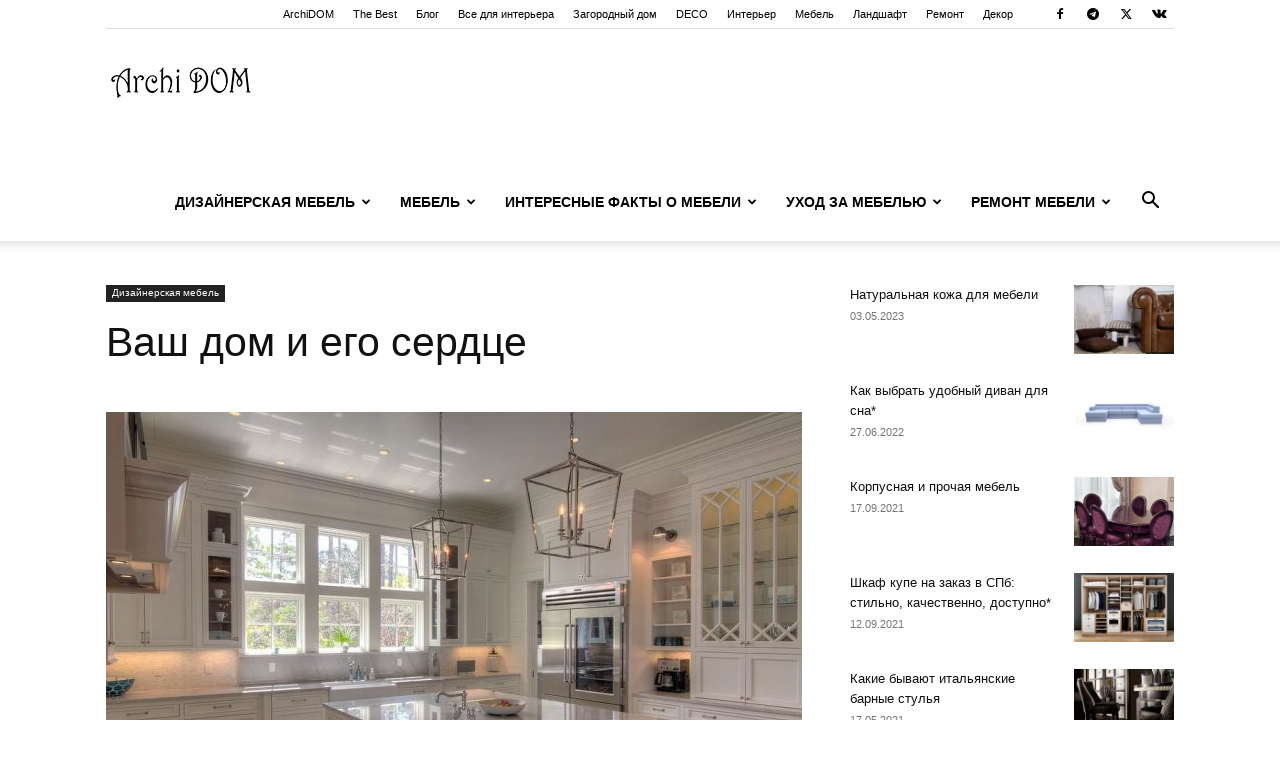

--- FILE ---
content_type: text/html; charset=UTF-8
request_url: https://www.archidom.in/furniture/vash-dom-i-ego-serdce/
body_size: 24044
content:
<!doctype html >
<!--[if IE 8]>    <html class="ie8" lang="en"> <![endif]-->
<!--[if IE 9]>    <html class="ie9" lang="en"> <![endif]-->
<!--[if gt IE 8]><!--> <html lang="ru-RU"> <!--<![endif]-->
<head>
    <title>Ваш дом и его сердце &#8226; Дизайнерская Мебель</title>
    <meta charset="UTF-8" />
    <meta name="viewport" content="width=device-width, initial-scale=1.0">
    <link rel="pingback" href="https://www.archidom.in/furniture/xmlrpc.php" />
    <meta name='robots' content='index, follow, max-image-preview:large, max-snippet:-1, max-video-preview:-1' />
<link rel="icon" type="image/png" href="https://www.archidom.in/wp-content/uploads/2021/08/faviconFF.png">
	<!-- This site is optimized with the Yoast SEO plugin v26.8 - https://yoast.com/product/yoast-seo-wordpress/ -->
	<meta name="description" content="Наверное хозяйка любого дома или квартиры мечтает о такой кухне, на которой все лежит в строго предназначенных для этого местах. Мечтает чтобы на кухне" />
	<link rel="canonical" href="https://www.archidom.in/furniture/vash-dom-i-ego-serdce/" />
	<meta property="og:locale" content="ru_RU" />
	<meta property="og:type" content="article" />
	<meta property="og:title" content="Ваш дом и его сердце &#8226; Дизайнерская Мебель" />
	<meta property="og:description" content="Наверное хозяйка любого дома или квартиры мечтает о такой кухне, на которой все лежит в строго предназначенных для этого местах. Мечтает чтобы на кухне" />
	<meta property="og:url" content="https://www.archidom.in/furniture/vash-dom-i-ego-serdce/" />
	<meta property="og:site_name" content="Дизайнерская Мебель" />
	<meta property="article:published_time" content="2020-02-05T15:55:38+00:00" />
	<meta property="og:image" content="https://www.archidom.in/furniture/wp-content/uploads/sites/7/2020/04/best-interiors-17.jpg" />
	<meta property="og:image:width" content="1000" />
	<meta property="og:image:height" content="704" />
	<meta property="og:image:type" content="image/jpeg" />
	<meta name="author" content="DeSigner" />
	<meta name="twitter:card" content="summary_large_image" />
	<meta name="twitter:label1" content="Написано автором" />
	<meta name="twitter:data1" content="DeSigner" />
	<script type="application/ld+json" class="yoast-schema-graph">{"@context":"https://schema.org","@graph":[{"@type":"Article","@id":"https://www.archidom.in/furniture/vash-dom-i-ego-serdce/#article","isPartOf":{"@id":"https://www.archidom.in/furniture/vash-dom-i-ego-serdce/"},"author":{"name":"DeSigner","@id":"https://www.archidom.in/furniture/#/schema/person/e45534a1e2230862080cb7c2891f70cf"},"headline":"Ваш дом и его сердце","datePublished":"2020-02-05T15:55:38+00:00","mainEntityOfPage":{"@id":"https://www.archidom.in/furniture/vash-dom-i-ego-serdce/"},"wordCount":612,"image":{"@id":"https://www.archidom.in/furniture/vash-dom-i-ego-serdce/#primaryimage"},"thumbnailUrl":"https://www.archidom.in/furniture/wp-content/uploads/sites/7/2020/04/best-interiors-17.jpg","articleSection":["Дизайнерская мебель"],"inLanguage":"ru-RU"},{"@type":"WebPage","@id":"https://www.archidom.in/furniture/vash-dom-i-ego-serdce/","url":"https://www.archidom.in/furniture/vash-dom-i-ego-serdce/","name":"Ваш дом и его сердце &#8226; Дизайнерская Мебель","isPartOf":{"@id":"https://www.archidom.in/furniture/#website"},"primaryImageOfPage":{"@id":"https://www.archidom.in/furniture/vash-dom-i-ego-serdce/#primaryimage"},"image":{"@id":"https://www.archidom.in/furniture/vash-dom-i-ego-serdce/#primaryimage"},"thumbnailUrl":"https://www.archidom.in/furniture/wp-content/uploads/sites/7/2020/04/best-interiors-17.jpg","datePublished":"2020-02-05T15:55:38+00:00","author":{"@id":"https://www.archidom.in/furniture/#/schema/person/e45534a1e2230862080cb7c2891f70cf"},"description":"Наверное хозяйка любого дома или квартиры мечтает о такой кухне, на которой все лежит в строго предназначенных для этого местах. Мечтает чтобы на кухне","inLanguage":"ru-RU","potentialAction":[{"@type":"ReadAction","target":["https://www.archidom.in/furniture/vash-dom-i-ego-serdce/"]}]},{"@type":"ImageObject","inLanguage":"ru-RU","@id":"https://www.archidom.in/furniture/vash-dom-i-ego-serdce/#primaryimage","url":"https://www.archidom.in/furniture/wp-content/uploads/sites/7/2020/04/best-interiors-17.jpg","contentUrl":"https://www.archidom.in/furniture/wp-content/uploads/sites/7/2020/04/best-interiors-17.jpg","width":1000,"height":704},{"@type":"WebSite","@id":"https://www.archidom.in/furniture/#website","url":"https://www.archidom.in/furniture/","name":"Дизайнерская Мебель","description":"Студия дизайна интерьера ArchiDOM","potentialAction":[{"@type":"SearchAction","target":{"@type":"EntryPoint","urlTemplate":"https://www.archidom.in/furniture/?s={search_term_string}"},"query-input":{"@type":"PropertyValueSpecification","valueRequired":true,"valueName":"search_term_string"}}],"inLanguage":"ru-RU"},{"@type":"Person","@id":"https://www.archidom.in/furniture/#/schema/person/e45534a1e2230862080cb7c2891f70cf","name":"DeSigner","image":{"@type":"ImageObject","inLanguage":"ru-RU","@id":"https://www.archidom.in/furniture/#/schema/person/image/","url":"https://secure.gravatar.com/avatar/80f1848d8dac6514ceda67d6f6d1d48878363373475cfc416a55582ca72185f5?s=96&d=mm&r=g","contentUrl":"https://secure.gravatar.com/avatar/80f1848d8dac6514ceda67d6f6d1d48878363373475cfc416a55582ca72185f5?s=96&d=mm&r=g","caption":"DeSigner"}}]}</script>
	<!-- / Yoast SEO plugin. -->


<link rel="alternate" type="application/rss+xml" title="Дизайнерская Мебель &raquo; Лента" href="https://www.archidom.in/furniture/feed/" />
<link rel="alternate" type="application/rss+xml" title="Дизайнерская Мебель &raquo; Лента комментариев" href="https://www.archidom.in/furniture/comments/feed/" />
<link rel="alternate" title="oEmbed (JSON)" type="application/json+oembed" href="https://www.archidom.in/furniture/wp-json/oembed/1.0/embed?url=https%3A%2F%2Fwww.archidom.in%2Ffurniture%2Fvash-dom-i-ego-serdce%2F" />
<link rel="alternate" title="oEmbed (XML)" type="text/xml+oembed" href="https://www.archidom.in/furniture/wp-json/oembed/1.0/embed?url=https%3A%2F%2Fwww.archidom.in%2Ffurniture%2Fvash-dom-i-ego-serdce%2F&#038;format=xml" />
<style id='wp-img-auto-sizes-contain-inline-css' type='text/css'>
img:is([sizes=auto i],[sizes^="auto," i]){contain-intrinsic-size:3000px 1500px}
/*# sourceURL=wp-img-auto-sizes-contain-inline-css */
</style>
<link rel='stylesheet' id='dashicons-css' href='https://www.archidom.in/furniture/wp-includes/css/dashicons.min.css?ver=6.9' type='text/css' media='all' />
<link rel='stylesheet' id='post-views-counter-frontend-css' href='https://www.archidom.in/furniture/wp-content/plugins/post-views-counter/css/frontend.css?ver=1.7.3' type='text/css' media='all' />
<style id='wp-emoji-styles-inline-css' type='text/css'>

	img.wp-smiley, img.emoji {
		display: inline !important;
		border: none !important;
		box-shadow: none !important;
		height: 1em !important;
		width: 1em !important;
		margin: 0 0.07em !important;
		vertical-align: -0.1em !important;
		background: none !important;
		padding: 0 !important;
	}
/*# sourceURL=wp-emoji-styles-inline-css */
</style>
<style id='wp-block-library-inline-css' type='text/css'>
:root{--wp-block-synced-color:#7a00df;--wp-block-synced-color--rgb:122,0,223;--wp-bound-block-color:var(--wp-block-synced-color);--wp-editor-canvas-background:#ddd;--wp-admin-theme-color:#007cba;--wp-admin-theme-color--rgb:0,124,186;--wp-admin-theme-color-darker-10:#006ba1;--wp-admin-theme-color-darker-10--rgb:0,107,160.5;--wp-admin-theme-color-darker-20:#005a87;--wp-admin-theme-color-darker-20--rgb:0,90,135;--wp-admin-border-width-focus:2px}@media (min-resolution:192dpi){:root{--wp-admin-border-width-focus:1.5px}}.wp-element-button{cursor:pointer}:root .has-very-light-gray-background-color{background-color:#eee}:root .has-very-dark-gray-background-color{background-color:#313131}:root .has-very-light-gray-color{color:#eee}:root .has-very-dark-gray-color{color:#313131}:root .has-vivid-green-cyan-to-vivid-cyan-blue-gradient-background{background:linear-gradient(135deg,#00d084,#0693e3)}:root .has-purple-crush-gradient-background{background:linear-gradient(135deg,#34e2e4,#4721fb 50%,#ab1dfe)}:root .has-hazy-dawn-gradient-background{background:linear-gradient(135deg,#faaca8,#dad0ec)}:root .has-subdued-olive-gradient-background{background:linear-gradient(135deg,#fafae1,#67a671)}:root .has-atomic-cream-gradient-background{background:linear-gradient(135deg,#fdd79a,#004a59)}:root .has-nightshade-gradient-background{background:linear-gradient(135deg,#330968,#31cdcf)}:root .has-midnight-gradient-background{background:linear-gradient(135deg,#020381,#2874fc)}:root{--wp--preset--font-size--normal:16px;--wp--preset--font-size--huge:42px}.has-regular-font-size{font-size:1em}.has-larger-font-size{font-size:2.625em}.has-normal-font-size{font-size:var(--wp--preset--font-size--normal)}.has-huge-font-size{font-size:var(--wp--preset--font-size--huge)}.has-text-align-center{text-align:center}.has-text-align-left{text-align:left}.has-text-align-right{text-align:right}.has-fit-text{white-space:nowrap!important}#end-resizable-editor-section{display:none}.aligncenter{clear:both}.items-justified-left{justify-content:flex-start}.items-justified-center{justify-content:center}.items-justified-right{justify-content:flex-end}.items-justified-space-between{justify-content:space-between}.screen-reader-text{border:0;clip-path:inset(50%);height:1px;margin:-1px;overflow:hidden;padding:0;position:absolute;width:1px;word-wrap:normal!important}.screen-reader-text:focus{background-color:#ddd;clip-path:none;color:#444;display:block;font-size:1em;height:auto;left:5px;line-height:normal;padding:15px 23px 14px;text-decoration:none;top:5px;width:auto;z-index:100000}html :where(.has-border-color){border-style:solid}html :where([style*=border-top-color]){border-top-style:solid}html :where([style*=border-right-color]){border-right-style:solid}html :where([style*=border-bottom-color]){border-bottom-style:solid}html :where([style*=border-left-color]){border-left-style:solid}html :where([style*=border-width]){border-style:solid}html :where([style*=border-top-width]){border-top-style:solid}html :where([style*=border-right-width]){border-right-style:solid}html :where([style*=border-bottom-width]){border-bottom-style:solid}html :where([style*=border-left-width]){border-left-style:solid}html :where(img[class*=wp-image-]){height:auto;max-width:100%}:where(figure){margin:0 0 1em}html :where(.is-position-sticky){--wp-admin--admin-bar--position-offset:var(--wp-admin--admin-bar--height,0px)}@media screen and (max-width:600px){html :where(.is-position-sticky){--wp-admin--admin-bar--position-offset:0px}}

/*# sourceURL=wp-block-library-inline-css */
</style><style id='global-styles-inline-css' type='text/css'>
:root{--wp--preset--aspect-ratio--square: 1;--wp--preset--aspect-ratio--4-3: 4/3;--wp--preset--aspect-ratio--3-4: 3/4;--wp--preset--aspect-ratio--3-2: 3/2;--wp--preset--aspect-ratio--2-3: 2/3;--wp--preset--aspect-ratio--16-9: 16/9;--wp--preset--aspect-ratio--9-16: 9/16;--wp--preset--color--black: #000000;--wp--preset--color--cyan-bluish-gray: #abb8c3;--wp--preset--color--white: #ffffff;--wp--preset--color--pale-pink: #f78da7;--wp--preset--color--vivid-red: #cf2e2e;--wp--preset--color--luminous-vivid-orange: #ff6900;--wp--preset--color--luminous-vivid-amber: #fcb900;--wp--preset--color--light-green-cyan: #7bdcb5;--wp--preset--color--vivid-green-cyan: #00d084;--wp--preset--color--pale-cyan-blue: #8ed1fc;--wp--preset--color--vivid-cyan-blue: #0693e3;--wp--preset--color--vivid-purple: #9b51e0;--wp--preset--gradient--vivid-cyan-blue-to-vivid-purple: linear-gradient(135deg,rgb(6,147,227) 0%,rgb(155,81,224) 100%);--wp--preset--gradient--light-green-cyan-to-vivid-green-cyan: linear-gradient(135deg,rgb(122,220,180) 0%,rgb(0,208,130) 100%);--wp--preset--gradient--luminous-vivid-amber-to-luminous-vivid-orange: linear-gradient(135deg,rgb(252,185,0) 0%,rgb(255,105,0) 100%);--wp--preset--gradient--luminous-vivid-orange-to-vivid-red: linear-gradient(135deg,rgb(255,105,0) 0%,rgb(207,46,46) 100%);--wp--preset--gradient--very-light-gray-to-cyan-bluish-gray: linear-gradient(135deg,rgb(238,238,238) 0%,rgb(169,184,195) 100%);--wp--preset--gradient--cool-to-warm-spectrum: linear-gradient(135deg,rgb(74,234,220) 0%,rgb(151,120,209) 20%,rgb(207,42,186) 40%,rgb(238,44,130) 60%,rgb(251,105,98) 80%,rgb(254,248,76) 100%);--wp--preset--gradient--blush-light-purple: linear-gradient(135deg,rgb(255,206,236) 0%,rgb(152,150,240) 100%);--wp--preset--gradient--blush-bordeaux: linear-gradient(135deg,rgb(254,205,165) 0%,rgb(254,45,45) 50%,rgb(107,0,62) 100%);--wp--preset--gradient--luminous-dusk: linear-gradient(135deg,rgb(255,203,112) 0%,rgb(199,81,192) 50%,rgb(65,88,208) 100%);--wp--preset--gradient--pale-ocean: linear-gradient(135deg,rgb(255,245,203) 0%,rgb(182,227,212) 50%,rgb(51,167,181) 100%);--wp--preset--gradient--electric-grass: linear-gradient(135deg,rgb(202,248,128) 0%,rgb(113,206,126) 100%);--wp--preset--gradient--midnight: linear-gradient(135deg,rgb(2,3,129) 0%,rgb(40,116,252) 100%);--wp--preset--font-size--small: 11px;--wp--preset--font-size--medium: 20px;--wp--preset--font-size--large: 32px;--wp--preset--font-size--x-large: 42px;--wp--preset--font-size--regular: 15px;--wp--preset--font-size--larger: 50px;--wp--preset--spacing--20: 0.44rem;--wp--preset--spacing--30: 0.67rem;--wp--preset--spacing--40: 1rem;--wp--preset--spacing--50: 1.5rem;--wp--preset--spacing--60: 2.25rem;--wp--preset--spacing--70: 3.38rem;--wp--preset--spacing--80: 5.06rem;--wp--preset--shadow--natural: 6px 6px 9px rgba(0, 0, 0, 0.2);--wp--preset--shadow--deep: 12px 12px 50px rgba(0, 0, 0, 0.4);--wp--preset--shadow--sharp: 6px 6px 0px rgba(0, 0, 0, 0.2);--wp--preset--shadow--outlined: 6px 6px 0px -3px rgb(255, 255, 255), 6px 6px rgb(0, 0, 0);--wp--preset--shadow--crisp: 6px 6px 0px rgb(0, 0, 0);}:where(.is-layout-flex){gap: 0.5em;}:where(.is-layout-grid){gap: 0.5em;}body .is-layout-flex{display: flex;}.is-layout-flex{flex-wrap: wrap;align-items: center;}.is-layout-flex > :is(*, div){margin: 0;}body .is-layout-grid{display: grid;}.is-layout-grid > :is(*, div){margin: 0;}:where(.wp-block-columns.is-layout-flex){gap: 2em;}:where(.wp-block-columns.is-layout-grid){gap: 2em;}:where(.wp-block-post-template.is-layout-flex){gap: 1.25em;}:where(.wp-block-post-template.is-layout-grid){gap: 1.25em;}.has-black-color{color: var(--wp--preset--color--black) !important;}.has-cyan-bluish-gray-color{color: var(--wp--preset--color--cyan-bluish-gray) !important;}.has-white-color{color: var(--wp--preset--color--white) !important;}.has-pale-pink-color{color: var(--wp--preset--color--pale-pink) !important;}.has-vivid-red-color{color: var(--wp--preset--color--vivid-red) !important;}.has-luminous-vivid-orange-color{color: var(--wp--preset--color--luminous-vivid-orange) !important;}.has-luminous-vivid-amber-color{color: var(--wp--preset--color--luminous-vivid-amber) !important;}.has-light-green-cyan-color{color: var(--wp--preset--color--light-green-cyan) !important;}.has-vivid-green-cyan-color{color: var(--wp--preset--color--vivid-green-cyan) !important;}.has-pale-cyan-blue-color{color: var(--wp--preset--color--pale-cyan-blue) !important;}.has-vivid-cyan-blue-color{color: var(--wp--preset--color--vivid-cyan-blue) !important;}.has-vivid-purple-color{color: var(--wp--preset--color--vivid-purple) !important;}.has-black-background-color{background-color: var(--wp--preset--color--black) !important;}.has-cyan-bluish-gray-background-color{background-color: var(--wp--preset--color--cyan-bluish-gray) !important;}.has-white-background-color{background-color: var(--wp--preset--color--white) !important;}.has-pale-pink-background-color{background-color: var(--wp--preset--color--pale-pink) !important;}.has-vivid-red-background-color{background-color: var(--wp--preset--color--vivid-red) !important;}.has-luminous-vivid-orange-background-color{background-color: var(--wp--preset--color--luminous-vivid-orange) !important;}.has-luminous-vivid-amber-background-color{background-color: var(--wp--preset--color--luminous-vivid-amber) !important;}.has-light-green-cyan-background-color{background-color: var(--wp--preset--color--light-green-cyan) !important;}.has-vivid-green-cyan-background-color{background-color: var(--wp--preset--color--vivid-green-cyan) !important;}.has-pale-cyan-blue-background-color{background-color: var(--wp--preset--color--pale-cyan-blue) !important;}.has-vivid-cyan-blue-background-color{background-color: var(--wp--preset--color--vivid-cyan-blue) !important;}.has-vivid-purple-background-color{background-color: var(--wp--preset--color--vivid-purple) !important;}.has-black-border-color{border-color: var(--wp--preset--color--black) !important;}.has-cyan-bluish-gray-border-color{border-color: var(--wp--preset--color--cyan-bluish-gray) !important;}.has-white-border-color{border-color: var(--wp--preset--color--white) !important;}.has-pale-pink-border-color{border-color: var(--wp--preset--color--pale-pink) !important;}.has-vivid-red-border-color{border-color: var(--wp--preset--color--vivid-red) !important;}.has-luminous-vivid-orange-border-color{border-color: var(--wp--preset--color--luminous-vivid-orange) !important;}.has-luminous-vivid-amber-border-color{border-color: var(--wp--preset--color--luminous-vivid-amber) !important;}.has-light-green-cyan-border-color{border-color: var(--wp--preset--color--light-green-cyan) !important;}.has-vivid-green-cyan-border-color{border-color: var(--wp--preset--color--vivid-green-cyan) !important;}.has-pale-cyan-blue-border-color{border-color: var(--wp--preset--color--pale-cyan-blue) !important;}.has-vivid-cyan-blue-border-color{border-color: var(--wp--preset--color--vivid-cyan-blue) !important;}.has-vivid-purple-border-color{border-color: var(--wp--preset--color--vivid-purple) !important;}.has-vivid-cyan-blue-to-vivid-purple-gradient-background{background: var(--wp--preset--gradient--vivid-cyan-blue-to-vivid-purple) !important;}.has-light-green-cyan-to-vivid-green-cyan-gradient-background{background: var(--wp--preset--gradient--light-green-cyan-to-vivid-green-cyan) !important;}.has-luminous-vivid-amber-to-luminous-vivid-orange-gradient-background{background: var(--wp--preset--gradient--luminous-vivid-amber-to-luminous-vivid-orange) !important;}.has-luminous-vivid-orange-to-vivid-red-gradient-background{background: var(--wp--preset--gradient--luminous-vivid-orange-to-vivid-red) !important;}.has-very-light-gray-to-cyan-bluish-gray-gradient-background{background: var(--wp--preset--gradient--very-light-gray-to-cyan-bluish-gray) !important;}.has-cool-to-warm-spectrum-gradient-background{background: var(--wp--preset--gradient--cool-to-warm-spectrum) !important;}.has-blush-light-purple-gradient-background{background: var(--wp--preset--gradient--blush-light-purple) !important;}.has-blush-bordeaux-gradient-background{background: var(--wp--preset--gradient--blush-bordeaux) !important;}.has-luminous-dusk-gradient-background{background: var(--wp--preset--gradient--luminous-dusk) !important;}.has-pale-ocean-gradient-background{background: var(--wp--preset--gradient--pale-ocean) !important;}.has-electric-grass-gradient-background{background: var(--wp--preset--gradient--electric-grass) !important;}.has-midnight-gradient-background{background: var(--wp--preset--gradient--midnight) !important;}.has-small-font-size{font-size: var(--wp--preset--font-size--small) !important;}.has-medium-font-size{font-size: var(--wp--preset--font-size--medium) !important;}.has-large-font-size{font-size: var(--wp--preset--font-size--large) !important;}.has-x-large-font-size{font-size: var(--wp--preset--font-size--x-large) !important;}
/*# sourceURL=global-styles-inline-css */
</style>

<style id='classic-theme-styles-inline-css' type='text/css'>
/*! This file is auto-generated */
.wp-block-button__link{color:#fff;background-color:#32373c;border-radius:9999px;box-shadow:none;text-decoration:none;padding:calc(.667em + 2px) calc(1.333em + 2px);font-size:1.125em}.wp-block-file__button{background:#32373c;color:#fff;text-decoration:none}
/*# sourceURL=/wp-includes/css/classic-themes.min.css */
</style>
<link rel='stylesheet' id='td-plugin-multi-purpose-css' href='https://www.archidom.in/furniture/wp-content/plugins/td-composer/td-multi-purpose/style.css?ver=9c5a7338c90cbd82cb580e34cffb127f' type='text/css' media='all' />
<link rel='stylesheet' id='td-theme-css' href='https://www.archidom.in/furniture/wp-content/themes/Newspaper/style.css?ver=12.7.4' type='text/css' media='all' />
<style id='td-theme-inline-css' type='text/css'>@media (max-width:767px){.td-header-desktop-wrap{display:none}}@media (min-width:767px){.td-header-mobile-wrap{display:none}}</style>
<link rel='stylesheet' id='td-legacy-framework-front-style-css' href='https://www.archidom.in/furniture/wp-content/plugins/td-composer/legacy/Newspaper/assets/css/td_legacy_main.css?ver=9c5a7338c90cbd82cb580e34cffb127f' type='text/css' media='all' />
<link rel='stylesheet' id='td-standard-pack-framework-front-style-css' href='https://www.archidom.in/furniture/wp-content/plugins/td-standard-pack/Newspaper/assets/css/td_standard_pack_main.css?ver=1314111a2e147bac488ccdd97e4704ff' type='text/css' media='all' />
<script type="80c214bf8e56ba1a086848cf-text/javascript" src="https://www.archidom.in/furniture/wp-includes/js/jquery/jquery.min.js?ver=3.7.1" id="jquery-core-js"></script>
<script type="80c214bf8e56ba1a086848cf-text/javascript" src="https://www.archidom.in/furniture/wp-includes/js/jquery/jquery-migrate.min.js?ver=3.4.1" id="jquery-migrate-js"></script>
<link rel="EditURI" type="application/rsd+xml" title="RSD" href="https://www.archidom.in/furniture/xmlrpc.php?rsd" />
<meta name="generator" content="WordPress 6.9" />
<link rel='shortlink' href='https://www.archidom.in/furniture/?p=68834' />

<!-- JS generated by theme -->

<script type="80c214bf8e56ba1a086848cf-text/javascript" id="td-generated-header-js">
    
    

	    var tdBlocksArray = []; //here we store all the items for the current page

	    // td_block class - each ajax block uses a object of this class for requests
	    function tdBlock() {
		    this.id = '';
		    this.block_type = 1; //block type id (1-234 etc)
		    this.atts = '';
		    this.td_column_number = '';
		    this.td_current_page = 1; //
		    this.post_count = 0; //from wp
		    this.found_posts = 0; //from wp
		    this.max_num_pages = 0; //from wp
		    this.td_filter_value = ''; //current live filter value
		    this.is_ajax_running = false;
		    this.td_user_action = ''; // load more or infinite loader (used by the animation)
		    this.header_color = '';
		    this.ajax_pagination_infinite_stop = ''; //show load more at page x
	    }

        // td_js_generator - mini detector
        ( function () {
            var htmlTag = document.getElementsByTagName("html")[0];

	        if ( navigator.userAgent.indexOf("MSIE 10.0") > -1 ) {
                htmlTag.className += ' ie10';
            }

            if ( !!navigator.userAgent.match(/Trident.*rv\:11\./) ) {
                htmlTag.className += ' ie11';
            }

	        if ( navigator.userAgent.indexOf("Edge") > -1 ) {
                htmlTag.className += ' ieEdge';
            }

            if ( /(iPad|iPhone|iPod)/g.test(navigator.userAgent) ) {
                htmlTag.className += ' td-md-is-ios';
            }

            var user_agent = navigator.userAgent.toLowerCase();
            if ( user_agent.indexOf("android") > -1 ) {
                htmlTag.className += ' td-md-is-android';
            }

            if ( -1 !== navigator.userAgent.indexOf('Mac OS X')  ) {
                htmlTag.className += ' td-md-is-os-x';
            }

            if ( /chrom(e|ium)/.test(navigator.userAgent.toLowerCase()) ) {
               htmlTag.className += ' td-md-is-chrome';
            }

            if ( -1 !== navigator.userAgent.indexOf('Firefox') ) {
                htmlTag.className += ' td-md-is-firefox';
            }

            if ( -1 !== navigator.userAgent.indexOf('Safari') && -1 === navigator.userAgent.indexOf('Chrome') ) {
                htmlTag.className += ' td-md-is-safari';
            }

            if( -1 !== navigator.userAgent.indexOf('IEMobile') ){
                htmlTag.className += ' td-md-is-iemobile';
            }

        })();

        var tdLocalCache = {};

        ( function () {
            "use strict";

            tdLocalCache = {
                data: {},
                remove: function (resource_id) {
                    delete tdLocalCache.data[resource_id];
                },
                exist: function (resource_id) {
                    return tdLocalCache.data.hasOwnProperty(resource_id) && tdLocalCache.data[resource_id] !== null;
                },
                get: function (resource_id) {
                    return tdLocalCache.data[resource_id];
                },
                set: function (resource_id, cachedData) {
                    tdLocalCache.remove(resource_id);
                    tdLocalCache.data[resource_id] = cachedData;
                }
            };
        })();

    
    
var td_viewport_interval_list=[{"limitBottom":767,"sidebarWidth":228},{"limitBottom":1018,"sidebarWidth":300},{"limitBottom":1140,"sidebarWidth":324}];
var tds_general_modal_image="yes";
var tdc_is_installed="yes";
var tdc_domain_active=false;
var td_ajax_url="https:\/\/www.archidom.in\/furniture\/wp-admin\/admin-ajax.php?td_theme_name=Newspaper&v=12.7.4";
var td_get_template_directory_uri="https:\/\/www.archidom.in\/furniture\/wp-content\/plugins\/td-composer\/legacy\/common";
var tds_snap_menu="snap";
var tds_logo_on_sticky="";
var tds_header_style="7";
var td_please_wait="\u041f\u043e\u0436\u0430\u043b\u0443\u0439\u0441\u0442\u0430, \u043f\u043e\u0434\u043e\u0436\u0434\u0438\u0442\u0435...";
var td_email_user_pass_incorrect="\u041d\u0435\u0432\u0435\u0440\u043d\u043e\u0435 \u0438\u043c\u044f \u043f\u043e\u043b\u044c\u0437\u043e\u0432\u0430\u0442\u0435\u043b\u044f \u0438\u043b\u0438 \u043f\u0430\u0440\u043e\u043b\u044c!";
var td_email_user_incorrect="\u041d\u0435\u0432\u0435\u0440\u043d\u044b\u0439 \u0430\u0434\u0440\u0435\u0441 \u044d\u043b\u0435\u043a\u0442\u0440\u043e\u043d\u043d\u043e\u0439 \u043f\u043e\u0447\u0442\u044b \u0438\u043b\u0438 \u043f\u0430\u0440\u043e\u043b\u044c!";
var td_email_incorrect="\u041d\u0435\u0432\u0435\u0440\u043d\u044b\u0439 \u0430\u0434\u0440\u0435\u0441 \u044d\u043b\u0435\u043a\u0442\u0440\u043e\u043d\u043d\u043e\u0439 \u043f\u043e\u0447\u0442\u044b!";
var td_user_incorrect="Username incorrect!";
var td_email_user_empty="Email or username empty!";
var td_pass_empty="Pass empty!";
var td_pass_pattern_incorrect="Invalid Pass Pattern!";
var td_retype_pass_incorrect="Retyped Pass incorrect!";
var tds_more_articles_on_post_enable="";
var tds_more_articles_on_post_time_to_wait="";
var tds_more_articles_on_post_pages_distance_from_top=0;
var tds_captcha="";
var tds_theme_color_site_wide="#4db2ec";
var tds_smart_sidebar="";
var tdThemeName="Newspaper";
var tdThemeNameWl="Newspaper";
var td_magnific_popup_translation_tPrev="\u041f\u0440\u0435\u0434\u044b\u0434\u0443\u0449\u0438\u0439 (\u041a\u043d\u043e\u043f\u043a\u0430 \u0432\u043b\u0435\u0432\u043e)";
var td_magnific_popup_translation_tNext="\u0421\u043b\u0435\u0434\u0443\u044e\u0449\u0438\u0439 (\u041a\u043d\u043e\u043f\u043a\u0430 \u0432\u043f\u0440\u0430\u0432\u043e)";
var td_magnific_popup_translation_tCounter="%curr% \u0438\u0437 %total%";
var td_magnific_popup_translation_ajax_tError="\u0421\u043e\u0434\u0435\u0440\u0436\u0438\u043c\u043e\u0435 %url% \u043d\u0435 \u043c\u043e\u0436\u0435\u0442 \u0431\u044b\u0442\u044c \u0437\u0430\u0433\u0440\u0443\u0436\u0435\u043d\u043e.";
var td_magnific_popup_translation_image_tError="\u0418\u0437\u043e\u0431\u0440\u0430\u0436\u0435\u043d\u0438\u0435 #%curr% \u043d\u0435 \u0443\u0434\u0430\u043b\u043e\u0441\u044c \u0437\u0430\u0433\u0440\u0443\u0437\u0438\u0442\u044c.";
var tdBlockNonce="f7902739b0";
var tdMobileMenu="enabled";
var tdMobileSearch="enabled";
var tdDateNamesI18n={"month_names":["\u042f\u043d\u0432\u0430\u0440\u044c","\u0424\u0435\u0432\u0440\u0430\u043b\u044c","\u041c\u0430\u0440\u0442","\u0410\u043f\u0440\u0435\u043b\u044c","\u041c\u0430\u0439","\u0418\u044e\u043d\u044c","\u0418\u044e\u043b\u044c","\u0410\u0432\u0433\u0443\u0441\u0442","\u0421\u0435\u043d\u0442\u044f\u0431\u0440\u044c","\u041e\u043a\u0442\u044f\u0431\u0440\u044c","\u041d\u043e\u044f\u0431\u0440\u044c","\u0414\u0435\u043a\u0430\u0431\u0440\u044c"],"month_names_short":["\u042f\u043d\u0432","\u0424\u0435\u0432","\u041c\u0430\u0440","\u0410\u043f\u0440","\u041c\u0430\u0439","\u0418\u044e\u043d","\u0418\u044e\u043b","\u0410\u0432\u0433","\u0421\u0435\u043d","\u041e\u043a\u0442","\u041d\u043e\u044f","\u0414\u0435\u043a"],"day_names":["\u0412\u043e\u0441\u043a\u0440\u0435\u0441\u0435\u043d\u044c\u0435","\u041f\u043e\u043d\u0435\u0434\u0435\u043b\u044c\u043d\u0438\u043a","\u0412\u0442\u043e\u0440\u043d\u0438\u043a","\u0421\u0440\u0435\u0434\u0430","\u0427\u0435\u0442\u0432\u0435\u0440\u0433","\u041f\u044f\u0442\u043d\u0438\u0446\u0430","\u0421\u0443\u0431\u0431\u043e\u0442\u0430"],"day_names_short":["\u0412\u0441","\u041f\u043d","\u0412\u0442","\u0421\u0440","\u0427\u0442","\u041f\u0442","\u0421\u0431"]};
var tdb_modal_confirm="\u0441\u043e\u0445\u0440\u0430\u043d\u044f\u0442\u044c";
var tdb_modal_cancel="\u043e\u0442\u043c\u0435\u043d\u0430";
var tdb_modal_confirm_alt="\u0434\u0430";
var tdb_modal_cancel_alt="\u043d\u0435\u0442";
var td_deploy_mode="deploy";
var td_ad_background_click_link="";
var td_ad_background_click_target="";
</script>


<!-- Header style compiled by theme -->

<style>:root{--td_excl_label:'ЭКСКЛЮЗИВНЫЙ'}.td-footer-wrapper,.td-footer-wrapper .td_block_template_7 .td-block-title>*,.td-footer-wrapper .td_block_template_17 .td-block-title,.td-footer-wrapper .td-block-title-wrap .td-wrapper-pulldown-filter{background-color:rgba(34,34,34,0.65)}.post blockquote p,.page blockquote p,.td-post-text-content blockquote p{font-size:16px;font-style:italic;font-weight:500}:root{--td_excl_label:'ЭКСКЛЮЗИВНЫЙ'}.td-footer-wrapper,.td-footer-wrapper .td_block_template_7 .td-block-title>*,.td-footer-wrapper .td_block_template_17 .td-block-title,.td-footer-wrapper .td-block-title-wrap .td-wrapper-pulldown-filter{background-color:rgba(34,34,34,0.65)}.post blockquote p,.page blockquote p,.td-post-text-content blockquote p{font-size:16px;font-style:italic;font-weight:500}</style>

<!-- Global site tag (gtag.js) - Google Analytics -->
<script async src="https://www.googletagmanager.com/gtag/js?id=UA-8609508-1" type="80c214bf8e56ba1a086848cf-text/javascript"></script>
<script type="80c214bf8e56ba1a086848cf-text/javascript">
  window.dataLayer = window.dataLayer || [];
  function gtag(){dataLayer.push(arguments);}
  gtag('js', new Date());

  gtag('config', 'UA-8609508-1');
</script>

<link rel="icon" href="https://www.archidom.in/furniture/wp-content/uploads/sites/7/2021/08/faviconFF.png" sizes="32x32" />
<link rel="icon" href="https://www.archidom.in/furniture/wp-content/uploads/sites/7/2021/08/faviconFF.png" sizes="192x192" />
<link rel="apple-touch-icon" href="https://www.archidom.in/furniture/wp-content/uploads/sites/7/2021/08/faviconFF.png" />
<meta name="msapplication-TileImage" content="https://www.archidom.in/furniture/wp-content/uploads/sites/7/2021/08/faviconFF.png" />

<!-- Button style compiled by theme -->

<style></style>

	<style id="tdw-css-placeholder"></style></head>

<body class="wp-singular post-template-default single single-post postid-68834 single-format-standard wp-theme-Newspaper td-standard-pack vash-dom-i-ego-serdce global-block-template-1 td-full-layout" itemscope="itemscope" itemtype="https://schema.org/WebPage">

<div class="td-scroll-up" data-style="style1"><i class="td-icon-menu-up"></i></div>
    <div class="td-menu-background" style="visibility:hidden"></div>
<div id="td-mobile-nav" style="visibility:hidden">
    <div class="td-mobile-container">
        <!-- mobile menu top section -->
        <div class="td-menu-socials-wrap">
            <!-- socials -->
            <div class="td-menu-socials">
                
        <span class="td-social-icon-wrap">
            <a target="_blank" href="https://www.facebook.com/ArchiDOM/" title="Facebook">
                <i class="td-icon-font td-icon-facebook"></i>
                <span style="display: none">Facebook</span>
            </a>
        </span>
        <span class="td-social-icon-wrap">
            <a target="_blank" href="https://t.me/sribno" title="Telegram">
                <i class="td-icon-font td-icon-telegram"></i>
                <span style="display: none">Telegram</span>
            </a>
        </span>
        <span class="td-social-icon-wrap">
            <a target="_blank" href="https://twitter.com/ChosenOne637" title="Twitter">
                <i class="td-icon-font td-icon-twitter"></i>
                <span style="display: none">Twitter</span>
            </a>
        </span>
        <span class="td-social-icon-wrap">
            <a target="_blank" href="https://vk.com/interiorua" title="VKontakte">
                <i class="td-icon-font td-icon-vk"></i>
                <span style="display: none">VKontakte</span>
            </a>
        </span>            </div>
            <!-- close button -->
            <div class="td-mobile-close">
                <span><i class="td-icon-close-mobile"></i></span>
            </div>
        </div>

        <!-- login section -->
        
        <!-- menu section -->
        <div class="td-mobile-content">
            <div class="menu-main-menu-container"><ul id="menu-main-menu" class="td-mobile-main-menu"><li id="menu-item-70160" class="menu-item menu-item-type-taxonomy menu-item-object-category current-post-ancestor current-menu-parent current-post-parent menu-item-first menu-item-has-children menu-item-70160"><a href="https://www.archidom.in/furniture/dizaynerskaya-mebel/">Дизайнерская мебель<i class="td-icon-menu-right td-element-after"></i></a>
<ul class="sub-menu">
	<li id="menu-item-0" class="menu-item-0"><a href="https://www.archidom.in/furniture/dizaynerskaya-mebel/mebel-dlya-vannoy/">Мебель для ванной</a></li>
	<li class="menu-item-0"><a href="https://www.archidom.in/furniture/dizaynerskaya-mebel/mebel-dlya-detskoy/">Мебель для детской</a></li>
	<li class="menu-item-0"><a href="https://www.archidom.in/furniture/dizaynerskaya-mebel/mebel-dlya-kukhni/">Мебель для кухни</a></li>
	<li class="menu-item-0"><a href="https://www.archidom.in/furniture/dizaynerskaya-mebel/mebel-dlya-ofisa/">Мебель для офиса</a></li>
	<li class="menu-item-0"><a href="https://www.archidom.in/furniture/dizaynerskaya-mebel/mebel-dlya-spalni/">Мебель для спальни</a></li>
</ul>
</li>
<li id="menu-item-70162" class="menu-item menu-item-type-taxonomy menu-item-object-category menu-item-has-children menu-item-70162"><a href="https://www.archidom.in/furniture/mebel/">Мебель<i class="td-icon-menu-right td-element-after"></i></a>
<ul class="sub-menu">
	<li class="menu-item-0"><a href="https://www.archidom.in/furniture/mebel/cushioned-furniture/">Мягкая мебель</a></li>
	<li class="menu-item-0"><a href="https://www.archidom.in/furniture/mebel/shkafy-kupe/">Шкафы-купе</a></li>
	<li class="menu-item-0"><a href="https://www.archidom.in/furniture/mebel/yeksklyuzivnaya-mebel/">Эксклюзивная мебель</a></li>
</ul>
</li>
<li id="menu-item-70159" class="menu-item menu-item-type-taxonomy menu-item-object-category menu-item-has-children menu-item-70159"><a href="https://www.archidom.in/furniture/interesnye-fakty-o-mebeli/">Интересные факты о мебели<i class="td-icon-menu-right td-element-after"></i></a>
<ul class="sub-menu">
	<li class="menu-item-0"><a href="https://www.archidom.in/furniture/interesnye-fakty-o-mebeli/istoriya-mebeli/">История мебели</a></li>
	<li class="menu-item-0"><a href="https://www.archidom.in/furniture/interesnye-fakty-o-mebeli/stili-mebeli/">Стили мебели</a></li>
</ul>
</li>
<li id="menu-item-70161" class="menu-item menu-item-type-taxonomy menu-item-object-category menu-item-70161"><a href="https://www.archidom.in/furniture/ukhod-za-mebelyu/">Уход за мебелью</a></li>
<li id="menu-item-70234" class="menu-item menu-item-type-taxonomy menu-item-object-category menu-item-70234"><a href="https://www.archidom.in/furniture/furniture-repair/">Ремонт мебели</a></li>
</ul></div>        </div>
    </div>

    <!-- register/login section -->
    </div><div class="td-search-background" style="visibility:hidden"></div>
<div class="td-search-wrap-mob" style="visibility:hidden">
	<div class="td-drop-down-search">
		<form method="get" class="td-search-form" action="https://www.archidom.in/furniture/">
			<!-- close button -->
			<div class="td-search-close">
				<span><i class="td-icon-close-mobile"></i></span>
			</div>
			<div role="search" class="td-search-input">
				<span>Поиск</span>
				<input id="td-header-search-mob" type="text" value="" name="s" autocomplete="off" />
			</div>
		</form>
		<div id="td-aj-search-mob" class="td-ajax-search-flex"></div>
	</div>
</div>

    <div id="td-outer-wrap" class="td-theme-wrap">
    
        
            <div class="tdc-header-wrap ">

            <!--
Header style 7
-->


<div class="td-header-wrap td-header-style-7 ">
    
        <div class="td-header-top-menu-full td-container-wrap ">
        <div class="td-container td-header-row td-header-top-menu">
            
    <div class="top-bar-style-4">
        <div class="td-header-sp-top-widget">
    
    
        
        <span class="td-social-icon-wrap">
            <a target="_blank" href="https://www.facebook.com/ArchiDOM/" title="Facebook">
                <i class="td-icon-font td-icon-facebook"></i>
                <span style="display: none">Facebook</span>
            </a>
        </span>
        <span class="td-social-icon-wrap">
            <a target="_blank" href="https://t.me/sribno" title="Telegram">
                <i class="td-icon-font td-icon-telegram"></i>
                <span style="display: none">Telegram</span>
            </a>
        </span>
        <span class="td-social-icon-wrap">
            <a target="_blank" href="https://twitter.com/ChosenOne637" title="Twitter">
                <i class="td-icon-font td-icon-twitter"></i>
                <span style="display: none">Twitter</span>
            </a>
        </span>
        <span class="td-social-icon-wrap">
            <a target="_blank" href="https://vk.com/interiorua" title="VKontakte">
                <i class="td-icon-font td-icon-vk"></i>
                <span style="display: none">VKontakte</span>
            </a>
        </span>    </div>

        
<div class="td-header-sp-top-menu">


	<div class="menu-top-container"><ul id="menu-top-menu" class="top-header-menu"><li id="menu-item-1586" class="menu-item menu-item-type-custom menu-item-object-custom menu-item-first td-menu-item td-normal-menu menu-item-1586"><a href="https://www.archidom.in/">ArchiDOM</a></li>
<li id="menu-item-1587" class="menu-item menu-item-type-custom menu-item-object-custom td-menu-item td-normal-menu menu-item-1587"><a href="https://www.archidom.in/best/">The Best</a></li>
<li id="menu-item-1588" class="menu-item menu-item-type-custom menu-item-object-custom td-menu-item td-normal-menu menu-item-1588"><a href="https://www.archidom.in/blog/">Блог</a></li>
<li id="menu-item-1589" class="menu-item menu-item-type-custom menu-item-object-custom td-menu-item td-normal-menu menu-item-1589"><a href="https://www.archidom.in/catalog/">Все для интерьера</a></li>
<li id="menu-item-1590" class="menu-item menu-item-type-custom menu-item-object-custom td-menu-item td-normal-menu menu-item-1590"><a href="https://www.archidom.in/cottage/">Загородный дом</a></li>
<li id="menu-item-1591" class="menu-item menu-item-type-custom menu-item-object-custom td-menu-item td-normal-menu menu-item-1591"><a href="https://www.archidom.in/deco/">DECO</a></li>
<li id="menu-item-1592" class="menu-item menu-item-type-custom menu-item-object-custom td-menu-item td-normal-menu menu-item-1592"><a href="https://www.archidom.in/interior/">Интерьер</a></li>
<li id="menu-item-1593" class="menu-item menu-item-type-custom menu-item-object-custom menu-item-home td-menu-item td-normal-menu menu-item-1593"><a href="https://www.archidom.in/furniture/">Мебель</a></li>
<li id="menu-item-1594" class="menu-item menu-item-type-custom menu-item-object-custom td-menu-item td-normal-menu menu-item-1594"><a href="https://www.archidom.in/land/">Ландшафт</a></li>
<li id="menu-item-1595" class="menu-item menu-item-type-custom menu-item-object-custom td-menu-item td-normal-menu menu-item-1595"><a href="https://www.archidom.in/repair/">Ремонт</a></li>
<li id="menu-item-1596" class="menu-item menu-item-type-custom menu-item-object-custom td-menu-item td-normal-menu menu-item-1596"><a href="https://www.archidom.in/decoration/">Декор</a></li>
</ul></div></div>
    </div>

<!-- LOGIN MODAL -->

                <div id="login-form" class="white-popup-block mfp-hide mfp-with-anim td-login-modal-wrap">
                    <div class="td-login-wrap">
                        <a href="#" aria-label="Back" class="td-back-button"><i class="td-icon-modal-back"></i></a>
                        <div id="td-login-div" class="td-login-form-div td-display-block">
                            <div class="td-login-panel-title">войти в систему</div>
                            <div class="td-login-panel-descr">Добро пожаловать! Войдите в свою учётную запись</div>
                            <div class="td_display_err"></div>
                            <form id="loginForm" action="#" method="post">
                                <div class="td-login-inputs"><input class="td-login-input" autocomplete="username" type="text" name="login_email" id="login_email" value="" required><label for="login_email">Ваше имя пользователя</label></div>
                                <div class="td-login-inputs"><input class="td-login-input" autocomplete="current-password" type="password" name="login_pass" id="login_pass" value="" required><label for="login_pass">Ваш пароль</label></div>
                                <input type="button"  name="login_button" id="login_button" class="wpb_button btn td-login-button" value="авторизоваться">
                                
                            </form>

                            

                            <div class="td-login-info-text"><a href="#" id="forgot-pass-link">Забыли пароль? получить помощь</a></div>
                            
                            
                            
                            
                        </div>

                        

                         <div id="td-forgot-pass-div" class="td-login-form-div td-display-none">
                            <div class="td-login-panel-title">восстановление пароля</div>
                            <div class="td-login-panel-descr">Восстановите свой пароль</div>
                            <div class="td_display_err"></div>
                            <form id="forgotpassForm" action="#" method="post">
                                <div class="td-login-inputs"><input class="td-login-input" type="text" name="forgot_email" id="forgot_email" value="" required><label for="forgot_email">Ваш адрес электронной почты</label></div>
                                <input type="button" name="forgot_button" id="forgot_button" class="wpb_button btn td-login-button" value="отправить мой пароль">
                            </form>
                            <div class="td-login-info-text">Пароль будет выслан Вам по электронной почте.</div>
                        </div>
                        
                        
                    </div>
                </div>
                        </div>
    </div>
    
    <div class="td-header-menu-wrap-full td-container-wrap ">
        
        <div class="td-header-menu-wrap td-header-gradient ">
            <div class="td-container td-header-row td-header-main-menu">
                <div class="td-header-sp-logo">
                            <a class="td-main-logo" href="https://www.archidom.in/furniture/">
            <img class="td-retina-data" data-retina="https://www.archidom.in/wp-content/uploads/2021/01/Archi-DOM2.png" src="https://www.archidom.in/wp-content/uploads/2021/01/Archi-DOM2.png" alt=""  width="150" height="44"/>
            <span class="td-visual-hidden">Дизайнерская Мебель</span>
        </a>
                    </div>
                    
    <div class="header-search-wrap">
        <div class="td-search-btns-wrap">
            <a id="td-header-search-button" href="#" role="button" aria-label="Search" class="dropdown-toggle " data-toggle="dropdown"><i class="td-icon-search"></i></a>
                        <a id="td-header-search-button-mob" href="#" aria-label="Search" class="dropdown-toggle " data-toggle="dropdown"><i class="td-icon-search"></i></a>
                    </div>

        <div class="td-drop-down-search" aria-labelledby="td-header-search-button">
            <form method="get" class="td-search-form" action="https://www.archidom.in/furniture/">
                <div role="search" class="td-head-form-search-wrap">
                    <input id="td-header-search" type="text" value="" name="s" autocomplete="off" /><input class="wpb_button wpb_btn-inverse btn" type="submit" id="td-header-search-top" value="Поиск" />
                </div>
            </form>
            <div id="td-aj-search"></div>
        </div>
    </div>

<div id="td-header-menu" role="navigation">
        <div id="td-top-mobile-toggle"><a href="#" role="button" aria-label="Menu"><i class="td-icon-font td-icon-mobile"></i></a></div>
        <div class="td-main-menu-logo td-logo-in-header">
                <a class="td-main-logo" href="https://www.archidom.in/furniture/">
            <img class="td-retina-data" data-retina="https://www.archidom.in/wp-content/uploads/2021/01/Archi-DOM2.png" src="https://www.archidom.in/wp-content/uploads/2021/01/Archi-DOM2.png" alt=""  width="150" height="44"/>
        </a>
        </div>
    <div class="menu-main-menu-container"><ul id="menu-main-menu-1" class="sf-menu"><li class="menu-item menu-item-type-taxonomy menu-item-object-category current-post-ancestor current-menu-parent current-post-parent menu-item-first td-menu-item td-mega-menu menu-item-70160"><a href="https://www.archidom.in/furniture/dizaynerskaya-mebel/">Дизайнерская мебель</a>
<ul class="sub-menu">
	<li class="menu-item-0"><div class="td-container-border"><div class="td-mega-grid"><div class="td_block_wrap td_block_mega_menu tdi_1 td_with_ajax_pagination td-pb-border-top td_block_template_1"  data-td-block-uid="tdi_1" ><script type="80c214bf8e56ba1a086848cf-text/javascript">var block_tdi_1 = new tdBlock();
block_tdi_1.id = "tdi_1";
block_tdi_1.atts = '{"limit":4,"td_column_number":3,"ajax_pagination":"next_prev","category_id":"17","show_child_cat":30,"td_ajax_filter_type":"td_category_ids_filter","td_ajax_preloading":"","block_type":"td_block_mega_menu","block_template_id":"","header_color":"","ajax_pagination_infinite_stop":"","offset":"","td_filter_default_txt":"","td_ajax_filter_ids":"","el_class":"","color_preset":"","ajax_pagination_next_prev_swipe":"","border_top":"","css":"","tdc_css":"","class":"tdi_1","tdc_css_class":"tdi_1","tdc_css_class_style":"tdi_1_rand_style"}';
block_tdi_1.td_column_number = "3";
block_tdi_1.block_type = "td_block_mega_menu";
block_tdi_1.post_count = "4";
block_tdi_1.found_posts = "177";
block_tdi_1.header_color = "";
block_tdi_1.ajax_pagination_infinite_stop = "";
block_tdi_1.max_num_pages = "45";
tdBlocksArray.push(block_tdi_1);
</script><div class="td_mega_menu_sub_cats"><div class="block-mega-child-cats"><a class="cur-sub-cat mega-menu-sub-cat-tdi_1" id="tdi_2" data-td_block_id="tdi_1" data-td_filter_value="" href="https://www.archidom.in/furniture/dizaynerskaya-mebel/">Все</a><a class="mega-menu-sub-cat-tdi_1"  id="tdi_3" data-td_block_id="tdi_1" data-td_filter_value="14" href="https://www.archidom.in/furniture/dizaynerskaya-mebel/mebel-dlya-vannoy/">Мебель для ванной</a><a class="mega-menu-sub-cat-tdi_1"  id="tdi_4" data-td_block_id="tdi_1" data-td_filter_value="21" href="https://www.archidom.in/furniture/dizaynerskaya-mebel/mebel-dlya-detskoy/">Мебель для детской</a><a class="mega-menu-sub-cat-tdi_1"  id="tdi_5" data-td_block_id="tdi_1" data-td_filter_value="22" href="https://www.archidom.in/furniture/dizaynerskaya-mebel/mebel-dlya-kukhni/">Мебель для кухни</a><a class="mega-menu-sub-cat-tdi_1"  id="tdi_6" data-td_block_id="tdi_1" data-td_filter_value="23" href="https://www.archidom.in/furniture/dizaynerskaya-mebel/mebel-dlya-ofisa/">Мебель для офиса</a><a class="mega-menu-sub-cat-tdi_1"  id="tdi_7" data-td_block_id="tdi_1" data-td_filter_value="24" href="https://www.archidom.in/furniture/dizaynerskaya-mebel/mebel-dlya-spalni/">Мебель для спальни</a></div></div><div id=tdi_1 class="td_block_inner"><div class="td-mega-row"><div class="td-mega-span">
        <div class="td_module_mega_menu td-animation-stack td_mod_mega_menu">
            <div class="td-module-image">
                <div class="td-module-thumb"><a href="https://www.archidom.in/furniture/kakie-byvayut-italyanskie-barnye-stul/"  rel="bookmark" class="td-image-wrap " title="Какие бывают итальянские барные стулья" ><img width="218" height="150" class="entry-thumb" src="https://www.archidom.in/furniture/wp-content/uploads/sites/7/2021/05/italyanskie-barnye-stulya-218x150.jpg"  srcset="https://www.archidom.in/furniture/wp-content/uploads/sites/7/2021/05/italyanskie-barnye-stulya-218x150.jpg 218w, https://www.archidom.in/furniture/wp-content/uploads/sites/7/2021/05/italyanskie-barnye-stulya-100x70.jpg 100w" sizes="(max-width: 218px) 100vw, 218px"  alt="" title="Какие бывают итальянские барные стулья" /></a></div>                            </div>

            <div class="item-details">
                <h3 class="entry-title td-module-title"><a href="https://www.archidom.in/furniture/kakie-byvayut-italyanskie-barnye-stul/"  rel="bookmark" title="Какие бывают итальянские барные стулья">Какие бывают итальянские барные стулья</a></h3>            </div>
        </div>
        </div><div class="td-mega-span">
        <div class="td_module_mega_menu td-animation-stack td_mod_mega_menu">
            <div class="td-module-image">
                <div class="td-module-thumb"><a href="https://www.archidom.in/furniture/mebel-dlja-detskoj-komnaty/"  rel="bookmark" class="td-image-wrap " title="Мебель для детской комнаты" ><img width="218" height="150" class="entry-thumb" src="https://www.archidom.in/furniture/wp-content/uploads/sites/7/2021/03/interior-195-218x150.jpg"  srcset="https://www.archidom.in/furniture/wp-content/uploads/sites/7/2021/03/interior-195-218x150.jpg 218w, https://www.archidom.in/furniture/wp-content/uploads/sites/7/2021/03/interior-195-100x70.jpg 100w" sizes="(max-width: 218px) 100vw, 218px"  alt="" title="Мебель для детской комнаты" /></a></div>                            </div>

            <div class="item-details">
                <h3 class="entry-title td-module-title"><a href="https://www.archidom.in/furniture/mebel-dlja-detskoj-komnaty/"  rel="bookmark" title="Мебель для детской комнаты">Мебель для детской комнаты</a></h3>            </div>
        </div>
        </div><div class="td-mega-span">
        <div class="td_module_mega_menu td-animation-stack td_mod_mega_menu">
            <div class="td-module-image">
                <div class="td-module-thumb"><a href="https://www.archidom.in/furniture/mebel-dlja-vannoj/"  rel="bookmark" class="td-image-wrap " title="Мебель для ванной" ><img width="218" height="150" class="entry-thumb" src="https://www.archidom.in/furniture/wp-content/uploads/sites/7/2021/03/interior-145-218x150.jpg"  srcset="https://www.archidom.in/furniture/wp-content/uploads/sites/7/2021/03/interior-145-218x150.jpg 218w, https://www.archidom.in/furniture/wp-content/uploads/sites/7/2021/03/interior-145-100x70.jpg 100w" sizes="(max-width: 218px) 100vw, 218px"  alt="" title="Мебель для ванной" /></a></div>                            </div>

            <div class="item-details">
                <h3 class="entry-title td-module-title"><a href="https://www.archidom.in/furniture/mebel-dlja-vannoj/"  rel="bookmark" title="Мебель для ванной">Мебель для ванной</a></h3>            </div>
        </div>
        </div><div class="td-mega-span">
        <div class="td_module_mega_menu td-animation-stack td_mod_mega_menu">
            <div class="td-module-image">
                <div class="td-module-thumb"><a href="https://www.archidom.in/furniture/kompjuternye-stoly/"  rel="bookmark" class="td-image-wrap " title="Компьютерные столы" ><img width="218" height="150" class="entry-thumb" src="https://www.archidom.in/furniture/wp-content/uploads/sites/7/2021/03/Mebel-v-stile-art-deko-218x150.jpg"  srcset="https://www.archidom.in/furniture/wp-content/uploads/sites/7/2021/03/Mebel-v-stile-art-deko-218x150.jpg 218w, https://www.archidom.in/furniture/wp-content/uploads/sites/7/2021/03/Mebel-v-stile-art-deko-100x70.jpg 100w" sizes="(max-width: 218px) 100vw, 218px"  alt="" title="Компьютерные столы" /></a></div>                            </div>

            <div class="item-details">
                <h3 class="entry-title td-module-title"><a href="https://www.archidom.in/furniture/kompjuternye-stoly/"  rel="bookmark" title="Компьютерные столы">Компьютерные столы</a></h3>            </div>
        </div>
        </div></div></div><div class="td-next-prev-wrap"><a href="#" class="td-ajax-prev-page ajax-page-disabled" aria-label="prev-page" id="prev-page-tdi_1" data-td_block_id="tdi_1"><i class="td-next-prev-icon td-icon-font td-icon-menu-left"></i></a><a href="#"  class="td-ajax-next-page" aria-label="next-page" id="next-page-tdi_1" data-td_block_id="tdi_1"><i class="td-next-prev-icon td-icon-font td-icon-menu-right"></i></a></div><div class="clearfix"></div></div> <!-- ./block1 --></div></div></li>
</ul>
</li>
<li class="menu-item menu-item-type-taxonomy menu-item-object-category td-menu-item td-mega-menu menu-item-70162"><a href="https://www.archidom.in/furniture/mebel/">Мебель</a>
<ul class="sub-menu">
	<li class="menu-item-0"><div class="td-container-border"><div class="td-mega-grid"><div class="td_block_wrap td_block_mega_menu tdi_8 td_with_ajax_pagination td-pb-border-top td_block_template_1"  data-td-block-uid="tdi_8" ><script type="80c214bf8e56ba1a086848cf-text/javascript">var block_tdi_8 = new tdBlock();
block_tdi_8.id = "tdi_8";
block_tdi_8.atts = '{"limit":4,"td_column_number":3,"ajax_pagination":"next_prev","category_id":"20","show_child_cat":30,"td_ajax_filter_type":"td_category_ids_filter","td_ajax_preloading":"","block_type":"td_block_mega_menu","block_template_id":"","header_color":"","ajax_pagination_infinite_stop":"","offset":"","td_filter_default_txt":"","td_ajax_filter_ids":"","el_class":"","color_preset":"","ajax_pagination_next_prev_swipe":"","border_top":"","css":"","tdc_css":"","class":"tdi_8","tdc_css_class":"tdi_8","tdc_css_class_style":"tdi_8_rand_style"}';
block_tdi_8.td_column_number = "3";
block_tdi_8.block_type = "td_block_mega_menu";
block_tdi_8.post_count = "4";
block_tdi_8.found_posts = "233";
block_tdi_8.header_color = "";
block_tdi_8.ajax_pagination_infinite_stop = "";
block_tdi_8.max_num_pages = "59";
tdBlocksArray.push(block_tdi_8);
</script><div class="td_mega_menu_sub_cats"><div class="block-mega-child-cats"><a class="cur-sub-cat mega-menu-sub-cat-tdi_8" id="tdi_9" data-td_block_id="tdi_8" data-td_filter_value="" href="https://www.archidom.in/furniture/mebel/">Все</a><a class="mega-menu-sub-cat-tdi_8"  id="tdi_10" data-td_block_id="tdi_8" data-td_filter_value="25" href="https://www.archidom.in/furniture/mebel/cushioned-furniture/">Мягкая мебель</a><a class="mega-menu-sub-cat-tdi_8"  id="tdi_11" data-td_block_id="tdi_8" data-td_filter_value="29" href="https://www.archidom.in/furniture/mebel/shkafy-kupe/">Шкафы-купе</a><a class="mega-menu-sub-cat-tdi_8"  id="tdi_12" data-td_block_id="tdi_8" data-td_filter_value="30" href="https://www.archidom.in/furniture/mebel/yeksklyuzivnaya-mebel/">Эксклюзивная мебель</a></div></div><div id=tdi_8 class="td_block_inner"><div class="td-mega-row"><div class="td-mega-span">
        <div class="td_module_mega_menu td-animation-stack td_mod_mega_menu">
            <div class="td-module-image">
                <div class="td-module-thumb"><a href="https://www.archidom.in/furniture/kak-vybrat-udobnyy-divan-dlya-sna/"  rel="bookmark" class="td-image-wrap " title="Как выбрать удобный диван для сна*" ><img width="218" height="150" class="entry-thumb" src="https://www.archidom.in/furniture/wp-content/uploads/sites/7/2022/06/spalnyy-divan-218x150.jpg"  srcset="https://www.archidom.in/furniture/wp-content/uploads/sites/7/2022/06/spalnyy-divan-218x150.jpg 218w, https://www.archidom.in/furniture/wp-content/uploads/sites/7/2022/06/spalnyy-divan-100x70.jpg 100w" sizes="(max-width: 218px) 100vw, 218px"  alt="спальный диван" title="Как выбрать удобный диван для сна*" /></a></div>                            </div>

            <div class="item-details">
                <h3 class="entry-title td-module-title"><a href="https://www.archidom.in/furniture/kak-vybrat-udobnyy-divan-dlya-sna/"  rel="bookmark" title="Как выбрать удобный диван для сна*">Как выбрать удобный диван для сна*</a></h3>            </div>
        </div>
        </div><div class="td-mega-span">
        <div class="td_module_mega_menu td-animation-stack td_mod_mega_menu">
            <div class="td-module-image">
                <div class="td-module-thumb"><a href="https://www.archidom.in/furniture/korpusnaya-i-prochaya-mebel/"  rel="bookmark" class="td-image-wrap " title="Корпусная и прочая мебель" ><img width="218" height="150" class="entry-thumb" src="https://www.archidom.in/furniture/wp-content/uploads/sites/7/2021/09/Brama-2-1-218x150.jpg"  srcset="https://www.archidom.in/furniture/wp-content/uploads/sites/7/2021/09/Brama-2-1-218x150.jpg 218w, https://www.archidom.in/furniture/wp-content/uploads/sites/7/2021/09/Brama-2-1-100x70.jpg 100w" sizes="(max-width: 218px) 100vw, 218px"  alt="" title="Корпусная и прочая мебель" /></a></div>                            </div>

            <div class="item-details">
                <h3 class="entry-title td-module-title"><a href="https://www.archidom.in/furniture/korpusnaya-i-prochaya-mebel/"  rel="bookmark" title="Корпусная и прочая мебель">Корпусная и прочая мебель</a></h3>            </div>
        </div>
        </div><div class="td-mega-span">
        <div class="td_module_mega_menu td-animation-stack td_mod_mega_menu">
            <div class="td-module-image">
                <div class="td-module-thumb"><a href="https://www.archidom.in/furniture/shkaf-kupe-na-zakaz-v-spb-stilno-kaches/"  rel="bookmark" class="td-image-wrap " title="Шкаф купе на заказ в СПб: стильно, качественно, доступно*" ><img width="218" height="150" class="entry-thumb" src="https://www.archidom.in/furniture/wp-content/uploads/sites/7/2021/09/SHkaf-kupe-218x150.jpg"  srcset="https://www.archidom.in/furniture/wp-content/uploads/sites/7/2021/09/SHkaf-kupe-218x150.jpg 218w, https://www.archidom.in/furniture/wp-content/uploads/sites/7/2021/09/SHkaf-kupe-100x70.jpg 100w" sizes="(max-width: 218px) 100vw, 218px"  alt="" title="Шкаф купе на заказ в СПб: стильно, качественно, доступно*" /></a></div>                            </div>

            <div class="item-details">
                <h3 class="entry-title td-module-title"><a href="https://www.archidom.in/furniture/shkaf-kupe-na-zakaz-v-spb-stilno-kaches/"  rel="bookmark" title="Шкаф купе на заказ в СПб: стильно, качественно, доступно*">Шкаф купе на заказ в СПб: стильно, качественно, доступно*</a></h3>            </div>
        </div>
        </div><div class="td-mega-span">
        <div class="td_module_mega_menu td-animation-stack td_mod_mega_menu">
            <div class="td-module-image">
                <div class="td-module-thumb"><a href="https://www.archidom.in/furniture/shkafy-kupe/"  rel="bookmark" class="td-image-wrap " title="Шкафы-купе" ><img width="218" height="150" class="entry-thumb" src="https://www.archidom.in/furniture/wp-content/uploads/sites/7/2021/03/DOM-WN-218x150.jpg"  srcset="https://www.archidom.in/furniture/wp-content/uploads/sites/7/2021/03/DOM-WN-218x150.jpg 218w, https://www.archidom.in/furniture/wp-content/uploads/sites/7/2021/03/DOM-WN-100x70.jpg 100w" sizes="(max-width: 218px) 100vw, 218px"  alt="" title="Шкафы-купе" /></a></div>                            </div>

            <div class="item-details">
                <h3 class="entry-title td-module-title"><a href="https://www.archidom.in/furniture/shkafy-kupe/"  rel="bookmark" title="Шкафы-купе">Шкафы-купе</a></h3>            </div>
        </div>
        </div></div></div><div class="td-next-prev-wrap"><a href="#" class="td-ajax-prev-page ajax-page-disabled" aria-label="prev-page" id="prev-page-tdi_8" data-td_block_id="tdi_8"><i class="td-next-prev-icon td-icon-font td-icon-menu-left"></i></a><a href="#"  class="td-ajax-next-page" aria-label="next-page" id="next-page-tdi_8" data-td_block_id="tdi_8"><i class="td-next-prev-icon td-icon-font td-icon-menu-right"></i></a></div><div class="clearfix"></div></div> <!-- ./block1 --></div></div></li>
</ul>
</li>
<li class="menu-item menu-item-type-taxonomy menu-item-object-category td-menu-item td-mega-menu menu-item-70159"><a href="https://www.archidom.in/furniture/interesnye-fakty-o-mebeli/">Интересные факты о мебели</a>
<ul class="sub-menu">
	<li class="menu-item-0"><div class="td-container-border"><div class="td-mega-grid"><div class="td_block_wrap td_block_mega_menu tdi_13 td_with_ajax_pagination td-pb-border-top td_block_template_1"  data-td-block-uid="tdi_13" ><script type="80c214bf8e56ba1a086848cf-text/javascript">var block_tdi_13 = new tdBlock();
block_tdi_13.id = "tdi_13";
block_tdi_13.atts = '{"limit":4,"td_column_number":3,"ajax_pagination":"next_prev","category_id":"18","show_child_cat":30,"td_ajax_filter_type":"td_category_ids_filter","td_ajax_preloading":"","block_type":"td_block_mega_menu","block_template_id":"","header_color":"","ajax_pagination_infinite_stop":"","offset":"","td_filter_default_txt":"","td_ajax_filter_ids":"","el_class":"","color_preset":"","ajax_pagination_next_prev_swipe":"","border_top":"","css":"","tdc_css":"","class":"tdi_13","tdc_css_class":"tdi_13","tdc_css_class_style":"tdi_13_rand_style"}';
block_tdi_13.td_column_number = "3";
block_tdi_13.block_type = "td_block_mega_menu";
block_tdi_13.post_count = "4";
block_tdi_13.found_posts = "75";
block_tdi_13.header_color = "";
block_tdi_13.ajax_pagination_infinite_stop = "";
block_tdi_13.max_num_pages = "19";
tdBlocksArray.push(block_tdi_13);
</script><div class="td_mega_menu_sub_cats"><div class="block-mega-child-cats"><a class="cur-sub-cat mega-menu-sub-cat-tdi_13" id="tdi_14" data-td_block_id="tdi_13" data-td_filter_value="" href="https://www.archidom.in/furniture/interesnye-fakty-o-mebeli/">Все</a><a class="mega-menu-sub-cat-tdi_13"  id="tdi_15" data-td_block_id="tdi_13" data-td_filter_value="19" href="https://www.archidom.in/furniture/interesnye-fakty-o-mebeli/istoriya-mebeli/">История мебели</a><a class="mega-menu-sub-cat-tdi_13"  id="tdi_16" data-td_block_id="tdi_13" data-td_filter_value="27" href="https://www.archidom.in/furniture/interesnye-fakty-o-mebeli/stili-mebeli/">Стили мебели</a></div></div><div id=tdi_13 class="td_block_inner"><div class="td-mega-row"><div class="td-mega-span">
        <div class="td_module_mega_menu td-animation-stack td_mod_mega_menu">
            <div class="td-module-image">
                <div class="td-module-thumb"><a href="https://www.archidom.in/furniture/naturalnaya-kozha-v-interere-tipy-i-ka/"  rel="bookmark" class="td-image-wrap " title="Натуральная кожа для мебели" ><img width="218" height="150" class="entry-thumb" src="https://www.archidom.in/furniture/wp-content/uploads/sites/7/2023/05/Naturalnaya-kozha-v-interere-2-218x150.jpg"  srcset="https://www.archidom.in/furniture/wp-content/uploads/sites/7/2023/05/Naturalnaya-kozha-v-interere-2-218x150.jpg 218w, https://www.archidom.in/furniture/wp-content/uploads/sites/7/2023/05/Naturalnaya-kozha-v-interere-2-100x70.jpg 100w" sizes="(max-width: 218px) 100vw, 218px"  alt="Натуральная кожа в интерьере" title="Натуральная кожа для мебели" /></a></div>                            </div>

            <div class="item-details">
                <h3 class="entry-title td-module-title"><a href="https://www.archidom.in/furniture/naturalnaya-kozha-v-interere-tipy-i-ka/"  rel="bookmark" title="Натуральная кожа для мебели">Натуральная кожа для мебели</a></h3>            </div>
        </div>
        </div><div class="td-mega-span">
        <div class="td_module_mega_menu td-animation-stack td_mod_mega_menu">
            <div class="td-module-image">
                <div class="td-module-thumb"><a href="https://www.archidom.in/furniture/banketki-i-pufiki-malenkie-detali-bolshogo/"  rel="bookmark" class="td-image-wrap " title="Банкетки и пуфики – маленькие детали большого интерьера." ><img width="218" height="150" class="entry-thumb" src="https://www.archidom.in/furniture/wp-content/uploads/sites/7/2021/03/Brama-21-218x150.jpg"  srcset="https://www.archidom.in/furniture/wp-content/uploads/sites/7/2021/03/Brama-21-218x150.jpg 218w, https://www.archidom.in/furniture/wp-content/uploads/sites/7/2021/03/Brama-21-100x70.jpg 100w" sizes="(max-width: 218px) 100vw, 218px"  alt="" title="Банкетки и пуфики – маленькие детали большого интерьера." /></a></div>                            </div>

            <div class="item-details">
                <h3 class="entry-title td-module-title"><a href="https://www.archidom.in/furniture/banketki-i-pufiki-malenkie-detali-bolshogo/"  rel="bookmark" title="Банкетки и пуфики – маленькие детали большого интерьера.">Банкетки и пуфики – маленькие детали большого интерьера.</a></h3>            </div>
        </div>
        </div><div class="td-mega-span">
        <div class="td_module_mega_menu td-animation-stack td_mod_mega_menu">
            <div class="td-module-image">
                <div class="td-module-thumb"><a href="https://www.archidom.in/furniture/pljusy-i-minusy-dsp/"  rel="bookmark" class="td-image-wrap " title="Плюсы и минусы ДСП" ><img width="218" height="150" class="entry-thumb" src="https://www.archidom.in/furniture/wp-content/uploads/sites/7/2021/03/Mebel-4-218x150.jpg"  srcset="https://www.archidom.in/furniture/wp-content/uploads/sites/7/2021/03/Mebel-4-218x150.jpg 218w, https://www.archidom.in/furniture/wp-content/uploads/sites/7/2021/03/Mebel-4-100x70.jpg 100w" sizes="(max-width: 218px) 100vw, 218px"  alt="" title="Плюсы и минусы ДСП" /></a></div>                            </div>

            <div class="item-details">
                <h3 class="entry-title td-module-title"><a href="https://www.archidom.in/furniture/pljusy-i-minusy-dsp/"  rel="bookmark" title="Плюсы и минусы ДСП">Плюсы и минусы ДСП</a></h3>            </div>
        </div>
        </div><div class="td-mega-span">
        <div class="td_module_mega_menu td-animation-stack td_mod_mega_menu">
            <div class="td-module-image">
                <div class="td-module-thumb"><a href="https://www.archidom.in/furniture/klassicheskaya-mebel-2/"  rel="bookmark" class="td-image-wrap " title="Классическая мебель" ><img width="218" height="150" class="entry-thumb" src="https://www.archidom.in/furniture/wp-content/uploads/sites/7/2021/02/gostinayal-4-218x150.jpg"  srcset="https://www.archidom.in/furniture/wp-content/uploads/sites/7/2021/02/gostinayal-4-218x150.jpg 218w, https://www.archidom.in/furniture/wp-content/uploads/sites/7/2021/02/gostinayal-4-100x70.jpg 100w" sizes="(max-width: 218px) 100vw, 218px"  alt="" title="Классическая мебель" /></a></div>                            </div>

            <div class="item-details">
                <h3 class="entry-title td-module-title"><a href="https://www.archidom.in/furniture/klassicheskaya-mebel-2/"  rel="bookmark" title="Классическая мебель">Классическая мебель</a></h3>            </div>
        </div>
        </div></div></div><div class="td-next-prev-wrap"><a href="#" class="td-ajax-prev-page ajax-page-disabled" aria-label="prev-page" id="prev-page-tdi_13" data-td_block_id="tdi_13"><i class="td-next-prev-icon td-icon-font td-icon-menu-left"></i></a><a href="#"  class="td-ajax-next-page" aria-label="next-page" id="next-page-tdi_13" data-td_block_id="tdi_13"><i class="td-next-prev-icon td-icon-font td-icon-menu-right"></i></a></div><div class="clearfix"></div></div> <!-- ./block1 --></div></div></li>
</ul>
</li>
<li class="menu-item menu-item-type-taxonomy menu-item-object-category td-menu-item td-mega-menu menu-item-70161"><a href="https://www.archidom.in/furniture/ukhod-za-mebelyu/">Уход за мебелью</a>
<ul class="sub-menu">
	<li class="menu-item-0"><div class="td-container-border"><div class="td-mega-grid"><div class="td_block_wrap td_block_mega_menu tdi_17 td-no-subcats td_with_ajax_pagination td-pb-border-top td_block_template_1"  data-td-block-uid="tdi_17" ><script type="80c214bf8e56ba1a086848cf-text/javascript">var block_tdi_17 = new tdBlock();
block_tdi_17.id = "tdi_17";
block_tdi_17.atts = '{"limit":"5","td_column_number":3,"ajax_pagination":"next_prev","category_id":"28","show_child_cat":30,"td_ajax_filter_type":"td_category_ids_filter","td_ajax_preloading":"","block_type":"td_block_mega_menu","block_template_id":"","header_color":"","ajax_pagination_infinite_stop":"","offset":"","td_filter_default_txt":"","td_ajax_filter_ids":"","el_class":"","color_preset":"","ajax_pagination_next_prev_swipe":"","border_top":"","css":"","tdc_css":"","class":"tdi_17","tdc_css_class":"tdi_17","tdc_css_class_style":"tdi_17_rand_style"}';
block_tdi_17.td_column_number = "3";
block_tdi_17.block_type = "td_block_mega_menu";
block_tdi_17.post_count = "5";
block_tdi_17.found_posts = "22";
block_tdi_17.header_color = "";
block_tdi_17.ajax_pagination_infinite_stop = "";
block_tdi_17.max_num_pages = "5";
tdBlocksArray.push(block_tdi_17);
</script><div id=tdi_17 class="td_block_inner"><div class="td-mega-row"><div class="td-mega-span">
        <div class="td_module_mega_menu td-animation-stack td_mod_mega_menu">
            <div class="td-module-image">
                <div class="td-module-thumb"><a href="https://www.archidom.in/furniture/pravilnyj-uhod-za-mebelju/"  rel="bookmark" class="td-image-wrap " title="Правильный уход за мебелью" ><img width="218" height="150" class="entry-thumb" src="https://www.archidom.in/furniture/wp-content/uploads/sites/7/2021/03/Mebel-8-218x150.jpg"  srcset="https://www.archidom.in/furniture/wp-content/uploads/sites/7/2021/03/Mebel-8-218x150.jpg 218w, https://www.archidom.in/furniture/wp-content/uploads/sites/7/2021/03/Mebel-8-100x70.jpg 100w" sizes="(max-width: 218px) 100vw, 218px"  alt="" title="Правильный уход за мебелью" /></a></div>                            </div>

            <div class="item-details">
                <h3 class="entry-title td-module-title"><a href="https://www.archidom.in/furniture/pravilnyj-uhod-za-mebelju/"  rel="bookmark" title="Правильный уход за мебелью">Правильный уход за мебелью</a></h3>            </div>
        </div>
        </div><div class="td-mega-span">
        <div class="td_module_mega_menu td-animation-stack td_mod_mega_menu">
            <div class="td-module-image">
                <div class="td-module-thumb"><a href="https://www.archidom.in/furniture/kak-sleduet-vybirat-chehly-dlja-domashnej-mebeli/"  rel="bookmark" class="td-image-wrap " title="Как следует выбирать чехлы для домашней мебели?" ><img width="218" height="150" class="entry-thumb" src="https://www.archidom.in/furniture/wp-content/uploads/sites/7/2021/03/Mebel-10-218x150.jpg"  srcset="https://www.archidom.in/furniture/wp-content/uploads/sites/7/2021/03/Mebel-10-218x150.jpg 218w, https://www.archidom.in/furniture/wp-content/uploads/sites/7/2021/03/Mebel-10-100x70.jpg 100w" sizes="(max-width: 218px) 100vw, 218px"  alt="" title="Как следует выбирать чехлы для домашней мебели?" /></a></div>                            </div>

            <div class="item-details">
                <h3 class="entry-title td-module-title"><a href="https://www.archidom.in/furniture/kak-sleduet-vybirat-chehly-dlja-domashnej-mebeli/"  rel="bookmark" title="Как следует выбирать чехлы для домашней мебели?">Как следует выбирать чехлы для домашней мебели?</a></h3>            </div>
        </div>
        </div><div class="td-mega-span">
        <div class="td_module_mega_menu td-animation-stack td_mod_mega_menu">
            <div class="td-module-image">
                <div class="td-module-thumb"><a href="https://www.archidom.in/furniture/ukhod-za-derevyannoy-mebelyu/"  rel="bookmark" class="td-image-wrap " title="Уход за деревянной мебелью" ><img width="218" height="150" class="entry-thumb" src="https://www.archidom.in/furniture/wp-content/uploads/sites/7/2014/04/beskarkasnaya-mebel-218x150.jpg"  srcset="https://www.archidom.in/furniture/wp-content/uploads/sites/7/2014/04/beskarkasnaya-mebel-218x150.jpg 218w, https://www.archidom.in/furniture/wp-content/uploads/sites/7/2014/04/beskarkasnaya-mebel-100x70.jpg 100w" sizes="(max-width: 218px) 100vw, 218px"  alt="" title="Уход за деревянной мебелью" /></a></div>                            </div>

            <div class="item-details">
                <h3 class="entry-title td-module-title"><a href="https://www.archidom.in/furniture/ukhod-za-derevyannoy-mebelyu/"  rel="bookmark" title="Уход за деревянной мебелью">Уход за деревянной мебелью</a></h3>            </div>
        </div>
        </div><div class="td-mega-span">
        <div class="td_module_mega_menu td-animation-stack td_mod_mega_menu">
            <div class="td-module-image">
                <div class="td-module-thumb"><a href="https://www.archidom.in/furniture/kak-ukhazhivat-za-derevyannoy-ili-faner/"  rel="bookmark" class="td-image-wrap " title="Как ухаживать за деревянной или фанерованной мебелью" ><img width="218" height="150" class="entry-thumb" src="https://www.archidom.in/furniture/wp-content/uploads/sites/7/2021/01/CHistka-mebeli-iz-dereva-218x150.jpg"  srcset="https://www.archidom.in/furniture/wp-content/uploads/sites/7/2021/01/CHistka-mebeli-iz-dereva-218x150.jpg 218w, https://www.archidom.in/furniture/wp-content/uploads/sites/7/2021/01/CHistka-mebeli-iz-dereva-100x70.jpg 100w" sizes="(max-width: 218px) 100vw, 218px"  alt="" title="Как ухаживать за деревянной или фанерованной мебелью" /></a></div>                            </div>

            <div class="item-details">
                <h3 class="entry-title td-module-title"><a href="https://www.archidom.in/furniture/kak-ukhazhivat-za-derevyannoy-ili-faner/"  rel="bookmark" title="Как ухаживать за деревянной или фанерованной мебелью">Как ухаживать за деревянной или фанерованной мебелью</a></h3>            </div>
        </div>
        </div><div class="td-mega-span">
        <div class="td_module_mega_menu td-animation-stack td_mod_mega_menu">
            <div class="td-module-image">
                <div class="td-module-thumb"><a href="https://www.archidom.in/furniture/dekor-sovetskoy-mebeli/"  rel="bookmark" class="td-image-wrap " title="Декор советской мебели" ><img width="218" height="150" class="entry-thumb" src="https://www.archidom.in/furniture/wp-content/uploads/sites/7/2020/07/Dekor-mebeli-218x150.jpg"  srcset="https://www.archidom.in/furniture/wp-content/uploads/sites/7/2020/07/Dekor-mebeli-218x150.jpg 218w, https://www.archidom.in/furniture/wp-content/uploads/sites/7/2020/07/Dekor-mebeli-100x70.jpg 100w" sizes="(max-width: 218px) 100vw, 218px"  alt="" title="Декор советской мебели" /></a></div>                            </div>

            <div class="item-details">
                <h3 class="entry-title td-module-title"><a href="https://www.archidom.in/furniture/dekor-sovetskoy-mebeli/"  rel="bookmark" title="Декор советской мебели">Декор советской мебели</a></h3>            </div>
        </div>
        </div></div></div><div class="td-next-prev-wrap"><a href="#" class="td-ajax-prev-page ajax-page-disabled" aria-label="prev-page" id="prev-page-tdi_17" data-td_block_id="tdi_17"><i class="td-next-prev-icon td-icon-font td-icon-menu-left"></i></a><a href="#"  class="td-ajax-next-page" aria-label="next-page" id="next-page-tdi_17" data-td_block_id="tdi_17"><i class="td-next-prev-icon td-icon-font td-icon-menu-right"></i></a></div><div class="clearfix"></div></div> <!-- ./block1 --></div></div></li>
</ul>
</li>
<li class="menu-item menu-item-type-taxonomy menu-item-object-category td-menu-item td-mega-menu menu-item-70234"><a href="https://www.archidom.in/furniture/furniture-repair/">Ремонт мебели</a>
<ul class="sub-menu">
	<li class="menu-item-0"><div class="td-container-border"><div class="td-mega-grid"><div class="td_block_wrap td_block_mega_menu tdi_18 td-no-subcats td_with_ajax_pagination td-pb-border-top td_block_template_1"  data-td-block-uid="tdi_18" ><script type="80c214bf8e56ba1a086848cf-text/javascript">var block_tdi_18 = new tdBlock();
block_tdi_18.id = "tdi_18";
block_tdi_18.atts = '{"limit":"5","td_column_number":3,"ajax_pagination":"next_prev","category_id":"26","show_child_cat":30,"td_ajax_filter_type":"td_category_ids_filter","td_ajax_preloading":"","block_type":"td_block_mega_menu","block_template_id":"","header_color":"","ajax_pagination_infinite_stop":"","offset":"","td_filter_default_txt":"","td_ajax_filter_ids":"","el_class":"","color_preset":"","ajax_pagination_next_prev_swipe":"","border_top":"","css":"","tdc_css":"","class":"tdi_18","tdc_css_class":"tdi_18","tdc_css_class_style":"tdi_18_rand_style"}';
block_tdi_18.td_column_number = "3";
block_tdi_18.block_type = "td_block_mega_menu";
block_tdi_18.post_count = "5";
block_tdi_18.found_posts = "12";
block_tdi_18.header_color = "";
block_tdi_18.ajax_pagination_infinite_stop = "";
block_tdi_18.max_num_pages = "3";
tdBlocksArray.push(block_tdi_18);
</script><div id=tdi_18 class="td_block_inner"><div class="td-mega-row"><div class="td-mega-span">
        <div class="td_module_mega_menu td-animation-stack td_mod_mega_menu">
            <div class="td-module-image">
                <div class="td-module-thumb"><a href="https://www.archidom.in/furniture/korpusnaja-mebel-svoimi-rukami/"  rel="bookmark" class="td-image-wrap " title="Корпусная мебель своими руками." ><img width="218" height="150" class="entry-thumb" src="https://www.archidom.in/furniture/wp-content/uploads/sites/7/2021/03/interior-157-218x150.jpg"  srcset="https://www.archidom.in/furniture/wp-content/uploads/sites/7/2021/03/interior-157-218x150.jpg 218w, https://www.archidom.in/furniture/wp-content/uploads/sites/7/2021/03/interior-157-100x70.jpg 100w" sizes="(max-width: 218px) 100vw, 218px"  alt="" title="Корпусная мебель своими руками." /></a></div>                            </div>

            <div class="item-details">
                <h3 class="entry-title td-module-title"><a href="https://www.archidom.in/furniture/korpusnaja-mebel-svoimi-rukami/"  rel="bookmark" title="Корпусная мебель своими руками.">Корпусная мебель своими руками.</a></h3>            </div>
        </div>
        </div><div class="td-mega-span">
        <div class="td_module_mega_menu td-animation-stack td_mod_mega_menu">
            <div class="td-module-image">
                <div class="td-module-thumb"><a href="https://www.archidom.in/furniture/restavracija-mjagkoj-mebeli/"  rel="bookmark" class="td-image-wrap " title="Реставрация мягкой мебели" ><img width="218" height="150" class="entry-thumb" src="https://www.archidom.in/furniture/wp-content/uploads/sites/7/2021/03/Mebel-1-218x150.jpg"  srcset="https://www.archidom.in/furniture/wp-content/uploads/sites/7/2021/03/Mebel-1-218x150.jpg 218w, https://www.archidom.in/furniture/wp-content/uploads/sites/7/2021/03/Mebel-1-100x70.jpg 100w" sizes="(max-width: 218px) 100vw, 218px"  alt="" title="Реставрация мягкой мебели" /></a></div>                            </div>

            <div class="item-details">
                <h3 class="entry-title td-module-title"><a href="https://www.archidom.in/furniture/restavracija-mjagkoj-mebeli/"  rel="bookmark" title="Реставрация мягкой мебели">Реставрация мягкой мебели</a></h3>            </div>
        </div>
        </div><div class="td-mega-span">
        <div class="td_module_mega_menu td-animation-stack td_mod_mega_menu">
            <div class="td-module-image">
                <div class="td-module-thumb"><a href="https://www.archidom.in/furniture/oblicovka-mebeli/"  rel="bookmark" class="td-image-wrap " title="Облицовка мебели" ><img width="218" height="150" class="entry-thumb" src="https://www.archidom.in/furniture/wp-content/uploads/sites/7/2021/03/Mebel-9-218x150.jpg"  srcset="https://www.archidom.in/furniture/wp-content/uploads/sites/7/2021/03/Mebel-9-218x150.jpg 218w, https://www.archidom.in/furniture/wp-content/uploads/sites/7/2021/03/Mebel-9-100x70.jpg 100w" sizes="(max-width: 218px) 100vw, 218px"  alt="" title="Облицовка мебели" /></a></div>                            </div>

            <div class="item-details">
                <h3 class="entry-title td-module-title"><a href="https://www.archidom.in/furniture/oblicovka-mebeli/"  rel="bookmark" title="Облицовка мебели">Облицовка мебели</a></h3>            </div>
        </div>
        </div><div class="td-mega-span">
        <div class="td_module_mega_menu td-animation-stack td_mod_mega_menu">
            <div class="td-module-image">
                <div class="td-module-thumb"><a href="https://www.archidom.in/furniture/chto-luchshe-pokupka-novoj-mebeli-ili-remont/"  rel="bookmark" class="td-image-wrap " title="Что лучше? Покупка новой мебели или ремонт старой?" ><img width="218" height="150" class="entry-thumb" src="https://www.archidom.in/furniture/wp-content/uploads/sites/7/2020/12/Dizayn-interera-1-218x150.jpg"  srcset="https://www.archidom.in/furniture/wp-content/uploads/sites/7/2020/12/Dizayn-interera-1-218x150.jpg 218w, https://www.archidom.in/furniture/wp-content/uploads/sites/7/2020/12/Dizayn-interera-1-100x70.jpg 100w" sizes="(max-width: 218px) 100vw, 218px"  alt="" title="Что лучше? Покупка новой мебели или ремонт старой?" /></a></div>                            </div>

            <div class="item-details">
                <h3 class="entry-title td-module-title"><a href="https://www.archidom.in/furniture/chto-luchshe-pokupka-novoj-mebeli-ili-remont/"  rel="bookmark" title="Что лучше? Покупка новой мебели или ремонт старой?">Что лучше? Покупка новой мебели или ремонт старой?</a></h3>            </div>
        </div>
        </div><div class="td-mega-span">
        <div class="td_module_mega_menu td-animation-stack td_mod_mega_menu">
            <div class="td-module-image">
                <div class="td-module-thumb"><a href="https://www.archidom.in/furniture/kak-udalit-pjatna-s-mjagkoj-mebeli/"  rel="bookmark" class="td-image-wrap " title="Как удалить пятна с мягкой мебели" ><img width="218" height="150" class="entry-thumb" src="https://www.archidom.in/furniture/wp-content/uploads/sites/7/2020/11/Dizayn-interera-4-218x150.jpg"  srcset="https://www.archidom.in/furniture/wp-content/uploads/sites/7/2020/11/Dizayn-interera-4-218x150.jpg 218w, https://www.archidom.in/furniture/wp-content/uploads/sites/7/2020/11/Dizayn-interera-4-100x70.jpg 100w" sizes="(max-width: 218px) 100vw, 218px"  alt="" title="Как удалить пятна с мягкой мебели" /></a></div>                            </div>

            <div class="item-details">
                <h3 class="entry-title td-module-title"><a href="https://www.archidom.in/furniture/kak-udalit-pjatna-s-mjagkoj-mebeli/"  rel="bookmark" title="Как удалить пятна с мягкой мебели">Как удалить пятна с мягкой мебели</a></h3>            </div>
        </div>
        </div></div></div><div class="td-next-prev-wrap"><a href="#" class="td-ajax-prev-page ajax-page-disabled" aria-label="prev-page" id="prev-page-tdi_18" data-td_block_id="tdi_18"><i class="td-next-prev-icon td-icon-font td-icon-menu-left"></i></a><a href="#"  class="td-ajax-next-page" aria-label="next-page" id="next-page-tdi_18" data-td_block_id="tdi_18"><i class="td-next-prev-icon td-icon-font td-icon-menu-right"></i></a></div><div class="clearfix"></div></div> <!-- ./block1 --></div></div></li>
</ul>
</li>
</ul></div></div>

            </div>
        </div>
    </div>

    
</div>
            </div>

            
    <div class="td-main-content-wrap td-container-wrap" role="main">

        <div class="td-container td-post-template-default ">
            <div class="td-crumb-container"></div>

            <div class="td-pb-row">
                                        <div class="td-pb-span8 td-main-content" role="main">
                            <div class="td-ss-main-content">
                                
    <article id="post-68834" class="post-68834 post type-post status-publish format-standard has-post-thumbnail hentry category-dizaynerskaya-mebel" itemscope itemtype="https://schema.org/Article">
        <div class="td-post-header">

            <!-- category --><ul class="td-category"><li class="entry-category"><a  href="https://www.archidom.in/furniture/dizaynerskaya-mebel/">Дизайнерская мебель</a></li></ul>
            <header class="td-post-title">
                <h1 class="entry-title">Ваш дом и его сердце</h1>
                

                <div class="td-module-meta-info">
                    <!-- author -->                    <!-- date -->                    <!-- comments -->                    <!-- views -->                </div>

            </header>

        </div>

        
        <div class="td-post-content tagdiv-type">
            <!-- image --><div class="td-post-featured-image"><a href="https://www.archidom.in/furniture/wp-content/uploads/sites/7/2020/04/best-interiors-17.jpg" data-caption=""><img width="696" height="490" class="entry-thumb td-modal-image" src="https://www.archidom.in/furniture/wp-content/uploads/sites/7/2020/04/best-interiors-17-696x490.jpg" srcset="https://www.archidom.in/furniture/wp-content/uploads/sites/7/2020/04/best-interiors-17-696x490.jpg 696w, https://www.archidom.in/furniture/wp-content/uploads/sites/7/2020/04/best-interiors-17-500x352.jpg 500w, https://www.archidom.in/furniture/wp-content/uploads/sites/7/2020/04/best-interiors-17-250x176.jpg 250w, https://www.archidom.in/furniture/wp-content/uploads/sites/7/2020/04/best-interiors-17-768x541.jpg 768w, https://www.archidom.in/furniture/wp-content/uploads/sites/7/2020/04/best-interiors-17-597x420.jpg 597w, https://www.archidom.in/furniture/wp-content/uploads/sites/7/2020/04/best-interiors-17-100x70.jpg 100w, https://www.archidom.in/furniture/wp-content/uploads/sites/7/2020/04/best-interiors-17.jpg 1000w" sizes="(max-width: 696px) 100vw, 696px" alt="" title="best interiors 17"/></a></div>
            <!-- content --><p>Наверное хозяйка любого дома или квартиры мечтает о такой кухне, на которой все лежит в строго предназначенных для этого местах. Мечтает чтобы на кухне готовка была удобна, а принятие пищи было наслаждением.</p>
<p>Для того, чтобы обустроить кухню именно так, как мечтаете первым делом стоит продумать до малейших деталей планировку площади. Первым делом стоит стремиться к достижению комфорта и максимальной функциональности.</p>
<p>Любой предмет интерьера на кухне должен стать не только удобством, но при этом и оптимален для работы. Что бы планировка была удобна и если не учитывать обеденное место, то размеры должны быть в пределах 10 квадратных метров.</p>
<p>Те типовые кухни, которыми обладает большинство, к сожалению, имеют меньшие размеры. В этой ситуации приходится исходить из того что есть.</p>
<p>Любая кухня имеет три зоны &#8212; зону для работы, столовую зону и отдельную зону для прохода. Сердцем любой кухни является рабочая зона; здесь всегда располагаются места, в которых будут хранится продукты, а так же столы на которых пища будет разделываться и приготовляться. Когда кухня организовывается, то это должно</p>
<p>производится с максимальной экономией пространства. Рабочий треугольник по площади не должен быть более семи метров квадратных, в противном случае возникнут неудобства так как придется постоянно бегать. Но делать эту зону меньше, нежели четыре метра квадратных тоже не желательно, поскольку вам не должно быть тесно.</p>
<p>Для того, чтобы поделить кухню на зоны иногда применяются подвесные потолки, а так же разнообразные выступающие конструкции. В разных зонах желательно применение неодинаковых покрытий для пола, например на кухне использовать кафель, а в столовой паркет. Так же стоит выбирать различные цветовые диапазоны для обоих зон. Окна так же желательно оформить индивидуально.</p>
<p>Довольно удачным решением является установка барной стойки на границе различных зон. Эта стойка станет основным элементом в вашем помещении, а за одно будет прикрывать мойку и шкафчики. В столовой можно поставить специальные высокие табуреты, а с той стороны, где находится кухня можно спрятать холодильник.</p>
<p>Площади на наших кухнях часто не хватает, а в планировке есть изъяны, что предоставляет определенные проблемы когда создается интерьер кухни. Выход из подобных ситуаций лежит в правильном подборе мебели для кухни.</p>
<p>Какими принципами следует руководствоваться в выборе собственной кухонной мебели? Первый и, наверное, основной принцип &#8212; внешний вид мебели. Если готовить на кухне, которая спланирована правильно, то еда будет получатся более вкусной. Второй, не менее важный принцип &#8212; удобство мебели. Это означает, что мебель должна</p>
<p>быть максимально удобно укомплектована внутри своих модулей. При выборе мебели стоит обращать внимание на то, как спланированы места для хранения, зоны функционирования должны быть очень удобными, а имеющиеся ящики и всевозможные полки должны находится в доступных местах и при этом быть разделены, так как предметы, которые будут там хранится, не должны нарушать общего порядка.</p>
<p>Так же не стоит упускать из виду технический вопрос. Обращайте свое внимание на вентиляционные трубы &#8212; их расположение, а так же размеры. Берите во внимание расположение розеток, места где проходят гибкие шланги и проводка. Помните о том, что бытовая техника в глубину обычно имеет около 0.6 метра, поэтому стоило бы тщательно планировать ее размещение.</p>
<p>Основу рабочего пространства на кухне составляют напольные шкафы. Они должны иметь достаточное количество различных выдвижных ящиков, тогда необходимые предметы можно будет легко достать при необходимости. Стоит планировать расположение этих шкафчиков таким образом, чтобы те предметы, которые используются наиболее часто были легко доступны, остальная же посуда может быть расположена и на обыкновенных полках. Противни, а так же различные подносы легко расположить в плинтусном ящике, который находится под напольным шкафом. Он может иметь абсолютно любую ширину. Если же напольный шкаф имеет высоту. которая не устраивает вас, то можно несколько дополнительных сантиметров добавить с помощью плинтуса.</p>
<p>Продукты и различный инвентарь прекрасно хранить в доминантах &#8212; шкафы-кладовки имеющие большую высоту. Эти шкафы рабочую поверхность разрывать не должны, а потому их целесообразно располагать по краям кухонного поля.</p>
        </div>

        <footer>
            <!-- post pagination -->            <!-- review -->
            <div class="td-post-source-tags">
                <!-- source via -->                <!-- tags -->            </div>

                        <!-- next prev --><div class="td-block-row td-post-next-prev"><div class="td-block-span6 td-post-prev-post"><div class="td-post-next-prev-content"><span>Предыдущая статья</span><a href="https://www.archidom.in/furniture/bezopasnost-detskoj-mebeli-prevyshe-vsego/">Безопасность детской мебели превыше всего</a></div></div><div class="td-next-prev-separator"></div><div class="td-block-span6 td-post-next-post"><div class="td-post-next-prev-content"><span>Следующая статья</span><a href="https://www.archidom.in/furniture/vidy-mebelnyh-zamkov/">Виды мебельных замков</a></div></div></div>            <!-- author box --><div class="td-author-name vcard author" style="display: none"><span class="fn"><a href="https://www.archidom.in/furniture/author/designer/">DeSigner</a></span></div>            <!-- meta --><span class="td-page-meta" itemprop="author" itemscope itemtype="https://schema.org/Person"><meta itemprop="name" content="DeSigner"><meta itemprop="url" content="https://www.archidom.in/furniture/author/designer/"></span><meta itemprop="datePublished" content="2020-02-05T18:55:38+03:00"><meta itemprop="dateModified" content="2020-02-05T18:55:38+03:00"><meta itemscope itemprop="mainEntityOfPage" itemType="https://schema.org/WebPage" itemid="https://www.archidom.in/furniture/vash-dom-i-ego-serdce/"/><span class="td-page-meta" itemprop="publisher" itemscope itemtype="https://schema.org/Organization"><span class="td-page-meta" itemprop="logo" itemscope itemtype="https://schema.org/ImageObject"><meta itemprop="url" content="https://www.archidom.in/wp-content/uploads/2021/01/Archi-DOM2.png"></span><meta itemprop="name" content="Дизайнерская Мебель"></span><meta itemprop="headline " content="Ваш дом и его сердце"><span class="td-page-meta" itemprop="image" itemscope itemtype="https://schema.org/ImageObject"><meta itemprop="url" content="https://www.archidom.in/furniture/wp-content/uploads/sites/7/2020/04/best-interiors-17.jpg"><meta itemprop="width" content="1000"><meta itemprop="height" content="704"></span>        </footer>

    </article> <!-- /.post -->

    <div class="td_block_wrap td_block_related_posts tdi_20 td_with_ajax_pagination td-pb-border-top td_block_template_1"  data-td-block-uid="tdi_20" ><script type="80c214bf8e56ba1a086848cf-text/javascript">var block_tdi_20 = new tdBlock();
block_tdi_20.id = "tdi_20";
block_tdi_20.atts = '{"limit":3,"ajax_pagination":"next_prev","live_filter":"cur_post_same_categories","td_ajax_filter_type":"td_custom_related","class":"tdi_20","td_column_number":3,"block_type":"td_block_related_posts","live_filter_cur_post_id":68834,"live_filter_cur_post_author":"1","block_template_id":"","header_color":"","ajax_pagination_infinite_stop":"","offset":"","td_ajax_preloading":"","td_filter_default_txt":"","td_ajax_filter_ids":"","el_class":"","color_preset":"","ajax_pagination_next_prev_swipe":"","border_top":"","css":"","tdc_css":"","tdc_css_class":"tdi_20","tdc_css_class_style":"tdi_20_rand_style"}';
block_tdi_20.td_column_number = "3";
block_tdi_20.block_type = "td_block_related_posts";
block_tdi_20.post_count = "3";
block_tdi_20.found_posts = "100";
block_tdi_20.header_color = "";
block_tdi_20.ajax_pagination_infinite_stop = "";
block_tdi_20.max_num_pages = "34";
tdBlocksArray.push(block_tdi_20);
</script><h4 class="td-related-title td-block-title"><a id="tdi_21" class="td-related-left td-cur-simple-item" data-td_filter_value="" data-td_block_id="tdi_20" href="#">ЭТО МОЖЕТ БЫТЬ ИНТЕРЕСНО</a><a id="tdi_22" class="td-related-right" data-td_filter_value="td_related_more_from_author" data-td_block_id="tdi_20" href="#">ЕЩЕ ОТ АВТОРА</a></h4><div id=tdi_20 class="td_block_inner">

	<div class="td-related-row">

	<div class="td-related-span4">

        <div class="td_module_related_posts td-animation-stack td_mod_related_posts">
            <div class="td-module-image">
                <div class="td-module-thumb"><a href="https://www.archidom.in/furniture/kakie-byvayut-italyanskie-barnye-stul/"  rel="bookmark" class="td-image-wrap " title="Какие бывают итальянские барные стулья" ><img width="218" height="150" class="entry-thumb" src="https://www.archidom.in/furniture/wp-content/uploads/sites/7/2021/05/italyanskie-barnye-stulya-218x150.jpg"  srcset="https://www.archidom.in/furniture/wp-content/uploads/sites/7/2021/05/italyanskie-barnye-stulya-218x150.jpg 218w, https://www.archidom.in/furniture/wp-content/uploads/sites/7/2021/05/italyanskie-barnye-stulya-100x70.jpg 100w" sizes="(max-width: 218px) 100vw, 218px"  alt="" title="Какие бывают итальянские барные стулья" /></a></div>                            </div>
            <div class="item-details">
                <h3 class="entry-title td-module-title"><a href="https://www.archidom.in/furniture/kakie-byvayut-italyanskie-barnye-stul/"  rel="bookmark" title="Какие бывают итальянские барные стулья">Какие бывают итальянские барные стулья</a></h3>            </div>
        </div>
        
	</div> <!-- ./td-related-span4 -->

	<div class="td-related-span4">

        <div class="td_module_related_posts td-animation-stack td_mod_related_posts">
            <div class="td-module-image">
                <div class="td-module-thumb"><a href="https://www.archidom.in/furniture/yeksklyuzivnaya-mebel/"  rel="bookmark" class="td-image-wrap " title="Эксклюзивная мебель" ><img width="218" height="150" class="entry-thumb" src="https://www.archidom.in/furniture/wp-content/uploads/sites/7/2021/02/YEksklyuzivnaya-mebel-218x150.jpg"  srcset="https://www.archidom.in/furniture/wp-content/uploads/sites/7/2021/02/YEksklyuzivnaya-mebel-218x150.jpg 218w, https://www.archidom.in/furniture/wp-content/uploads/sites/7/2021/02/YEksklyuzivnaya-mebel-100x70.jpg 100w" sizes="(max-width: 218px) 100vw, 218px"  alt="" title="Эксклюзивная мебель" /></a></div>                            </div>
            <div class="item-details">
                <h3 class="entry-title td-module-title"><a href="https://www.archidom.in/furniture/yeksklyuzivnaya-mebel/"  rel="bookmark" title="Эксклюзивная мебель">Эксклюзивная мебель</a></h3>            </div>
        </div>
        
	</div> <!-- ./td-related-span4 -->

	<div class="td-related-span4">

        <div class="td_module_related_posts td-animation-stack td_mod_related_posts">
            <div class="td-module-image">
                <div class="td-module-thumb"><a href="https://www.archidom.in/furniture/mebel-brenda-sierra/"  rel="bookmark" class="td-image-wrap " title="Мебель бренда &#171;SIERRA&#187;" ><img width="218" height="150" class="entry-thumb" src="https://www.archidom.in/furniture/wp-content/uploads/sites/7/2021/01/Mebel-SIERRA-218x150.jpg"  srcset="https://www.archidom.in/furniture/wp-content/uploads/sites/7/2021/01/Mebel-SIERRA-218x150.jpg 218w, https://www.archidom.in/furniture/wp-content/uploads/sites/7/2021/01/Mebel-SIERRA-100x70.jpg 100w" sizes="(max-width: 218px) 100vw, 218px"  alt="" title="Мебель бренда &#171;SIERRA&#187;" /></a></div>                            </div>
            <div class="item-details">
                <h3 class="entry-title td-module-title"><a href="https://www.archidom.in/furniture/mebel-brenda-sierra/"  rel="bookmark" title="Мебель бренда &#171;SIERRA&#187;">Мебель бренда &#171;SIERRA&#187;</a></h3>            </div>
        </div>
        
	</div> <!-- ./td-related-span4 --></div><!--./row-fluid--></div><div class="td-next-prev-wrap"><a href="#" class="td-ajax-prev-page ajax-page-disabled" aria-label="prev-page" id="prev-page-tdi_20" data-td_block_id="tdi_20"><i class="td-next-prev-icon td-icon-font td-icon-menu-left"></i></a><a href="#"  class="td-ajax-next-page" aria-label="next-page" id="next-page-tdi_20" data-td_block_id="tdi_20"><i class="td-next-prev-icon td-icon-font td-icon-menu-right"></i></a></div></div> <!-- ./block -->
                                </div>
                        </div>
                        <div class="td-pb-span4 td-main-sidebar" role="complementary">
                            <div class="td-ss-main-sidebar">
                                <div class="td_block_wrap td_block_8 td_block_widget tdi_23 td-pb-border-top td_block_template_1 td-column-1 td_block_padding"  data-td-block-uid="tdi_23" ><script type="80c214bf8e56ba1a086848cf-text/javascript">var block_tdi_23 = new tdBlock();
block_tdi_23.id = "tdi_23";
block_tdi_23.atts = '{"custom_title":"","custom_url":"","block_template_id":"","header_color":"#","header_text_color":"#","m7_tl":"","limit":"5","offset":"","el_class":"","post_ids":"-68834","category_id":"","category_ids":"","tag_slug":"","autors_id":"","installed_post_types":"","sort":"","td_ajax_filter_type":"","td_ajax_filter_ids":"","td_filter_default_txt":"All","td_ajax_preloading":"","ajax_pagination":"","ajax_pagination_infinite_stop":"","class":"td_block_widget tdi_23","block_type":"td_block_8","separator":"","taxonomies":"","in_all_terms":"","include_cf_posts":"","exclude_cf_posts":"","popular_by_date":"","linked_posts":"","favourite_only":"","open_in_new_window":"","show_modified_date":"","time_ago":"","time_ago_add_txt":"ago","time_ago_txt_pos":"","review_source":"","f_header_font_header":"","f_header_font_title":"Block header","f_header_font_settings":"","f_header_font_family":"","f_header_font_size":"","f_header_font_line_height":"","f_header_font_style":"","f_header_font_weight":"","f_header_font_transform":"","f_header_font_spacing":"","f_header_":"","f_ajax_font_title":"Ajax categories","f_ajax_font_settings":"","f_ajax_font_family":"","f_ajax_font_size":"","f_ajax_font_line_height":"","f_ajax_font_style":"","f_ajax_font_weight":"","f_ajax_font_transform":"","f_ajax_font_spacing":"","f_ajax_":"","f_more_font_title":"Load more button","f_more_font_settings":"","f_more_font_family":"","f_more_font_size":"","f_more_font_line_height":"","f_more_font_style":"","f_more_font_weight":"","f_more_font_transform":"","f_more_font_spacing":"","f_more_":"","m7f_title_font_header":"","m7f_title_font_title":"Article title","m7f_title_font_settings":"","m7f_title_font_family":"","m7f_title_font_size":"","m7f_title_font_line_height":"","m7f_title_font_style":"","m7f_title_font_weight":"","m7f_title_font_transform":"","m7f_title_font_spacing":"","m7f_title_":"","m7f_cat_font_title":"Article category tag","m7f_cat_font_settings":"","m7f_cat_font_family":"","m7f_cat_font_size":"","m7f_cat_font_line_height":"","m7f_cat_font_style":"","m7f_cat_font_weight":"","m7f_cat_font_transform":"","m7f_cat_font_spacing":"","m7f_cat_":"","m7f_meta_font_title":"Article meta info","m7f_meta_font_settings":"","m7f_meta_font_family":"","m7f_meta_font_size":"","m7f_meta_font_line_height":"","m7f_meta_font_style":"","m7f_meta_font_weight":"","m7f_meta_font_transform":"","m7f_meta_font_spacing":"","m7f_meta_":"","ajax_pagination_next_prev_swipe":"","css":"","tdc_css":"","td_column_number":1,"color_preset":"","border_top":"","tdc_css_class":"tdi_23","tdc_css_class_style":"tdi_23_rand_style"}';
block_tdi_23.td_column_number = "1";
block_tdi_23.block_type = "td_block_8";
block_tdi_23.post_count = "5";
block_tdi_23.found_posts = "537";
block_tdi_23.header_color = "#";
block_tdi_23.ajax_pagination_infinite_stop = "";
block_tdi_23.max_num_pages = "108";
tdBlocksArray.push(block_tdi_23);
</script><div class="td-block-title-wrap"></div><div id=tdi_23 class="td_block_inner">

	<div class="td-block-span12">

        <div class="td_module_7 td_module_wrap td-animation-stack">
        <div class="td-module-thumb"><a href="https://www.archidom.in/furniture/naturalnaya-kozha-v-interere-tipy-i-ka/"  rel="bookmark" class="td-image-wrap " title="Натуральная кожа для мебели" ><img width="100" height="70" class="entry-thumb" src="https://www.archidom.in/furniture/wp-content/uploads/sites/7/2023/05/Naturalnaya-kozha-v-interere-2-100x70.jpg"  srcset="https://www.archidom.in/furniture/wp-content/uploads/sites/7/2023/05/Naturalnaya-kozha-v-interere-2-100x70.jpg 100w, https://www.archidom.in/furniture/wp-content/uploads/sites/7/2023/05/Naturalnaya-kozha-v-interere-2-218x150.jpg 218w" sizes="(max-width: 100px) 100vw, 100px"  alt="Натуральная кожа в интерьере" title="Натуральная кожа для мебели" /></a></div>
        <div class="item-details">
            <h3 class="entry-title td-module-title"><a href="https://www.archidom.in/furniture/naturalnaya-kozha-v-interere-tipy-i-ka/"  rel="bookmark" title="Натуральная кожа для мебели">Натуральная кожа для мебели</a></h3>
            <div class="td-module-meta-info">
                                                <span class="td-post-date"><time class="entry-date updated td-module-date" datetime="2023-05-03T11:00:18+03:00" >03.05.2023</time></span>                            </div>

        </div>

        </div>

        
	</div> <!-- ./td-block-span12 -->

	<div class="td-block-span12">

        <div class="td_module_7 td_module_wrap td-animation-stack">
        <div class="td-module-thumb"><a href="https://www.archidom.in/furniture/kak-vybrat-udobnyy-divan-dlya-sna/"  rel="bookmark" class="td-image-wrap " title="Как выбрать удобный диван для сна*" ><img width="100" height="70" class="entry-thumb" src="https://www.archidom.in/furniture/wp-content/uploads/sites/7/2022/06/spalnyy-divan-100x70.jpg"  srcset="https://www.archidom.in/furniture/wp-content/uploads/sites/7/2022/06/spalnyy-divan-100x70.jpg 100w, https://www.archidom.in/furniture/wp-content/uploads/sites/7/2022/06/spalnyy-divan-500x351.jpg 500w, https://www.archidom.in/furniture/wp-content/uploads/sites/7/2022/06/spalnyy-divan-250x176.jpg 250w, https://www.archidom.in/furniture/wp-content/uploads/sites/7/2022/06/spalnyy-divan-768x539.jpg 768w, https://www.archidom.in/furniture/wp-content/uploads/sites/7/2022/06/spalnyy-divan-218x150.jpg 218w, https://www.archidom.in/furniture/wp-content/uploads/sites/7/2022/06/spalnyy-divan-696x489.jpg 696w, https://www.archidom.in/furniture/wp-content/uploads/sites/7/2022/06/spalnyy-divan-598x420.jpg 598w, https://www.archidom.in/furniture/wp-content/uploads/sites/7/2022/06/spalnyy-divan.jpg 1000w" sizes="(max-width: 100px) 100vw, 100px"  alt="спальный диван" title="Как выбрать удобный диван для сна*" /></a></div>
        <div class="item-details">
            <h3 class="entry-title td-module-title"><a href="https://www.archidom.in/furniture/kak-vybrat-udobnyy-divan-dlya-sna/"  rel="bookmark" title="Как выбрать удобный диван для сна*">Как выбрать удобный диван для сна*</a></h3>
            <div class="td-module-meta-info">
                                                <span class="td-post-date"><time class="entry-date updated td-module-date" datetime="2022-06-27T22:55:32+03:00" >27.06.2022</time></span>                            </div>

        </div>

        </div>

        
	</div> <!-- ./td-block-span12 -->

	<div class="td-block-span12">

        <div class="td_module_7 td_module_wrap td-animation-stack">
        <div class="td-module-thumb"><a href="https://www.archidom.in/furniture/korpusnaya-i-prochaya-mebel/"  rel="bookmark" class="td-image-wrap " title="Корпусная и прочая мебель" ><img width="100" height="70" class="entry-thumb" src="https://www.archidom.in/furniture/wp-content/uploads/sites/7/2021/09/Brama-2-1-100x70.jpg"  srcset="https://www.archidom.in/furniture/wp-content/uploads/sites/7/2021/09/Brama-2-1-100x70.jpg 100w, https://www.archidom.in/furniture/wp-content/uploads/sites/7/2021/09/Brama-2-1-218x150.jpg 218w" sizes="(max-width: 100px) 100vw, 100px"  alt="" title="Корпусная и прочая мебель" /></a></div>
        <div class="item-details">
            <h3 class="entry-title td-module-title"><a href="https://www.archidom.in/furniture/korpusnaya-i-prochaya-mebel/"  rel="bookmark" title="Корпусная и прочая мебель">Корпусная и прочая мебель</a></h3>
            <div class="td-module-meta-info">
                                                <span class="td-post-date"><time class="entry-date updated td-module-date" datetime="2021-09-17T11:00:53+03:00" >17.09.2021</time></span>                            </div>

        </div>

        </div>

        
	</div> <!-- ./td-block-span12 -->

	<div class="td-block-span12">

        <div class="td_module_7 td_module_wrap td-animation-stack">
        <div class="td-module-thumb"><a href="https://www.archidom.in/furniture/shkaf-kupe-na-zakaz-v-spb-stilno-kaches/"  rel="bookmark" class="td-image-wrap " title="Шкаф купе на заказ в СПб: стильно, качественно, доступно*" ><img width="100" height="70" class="entry-thumb" src="https://www.archidom.in/furniture/wp-content/uploads/sites/7/2021/09/SHkaf-kupe-100x70.jpg"  srcset="https://www.archidom.in/furniture/wp-content/uploads/sites/7/2021/09/SHkaf-kupe-100x70.jpg 100w, https://www.archidom.in/furniture/wp-content/uploads/sites/7/2021/09/SHkaf-kupe-218x150.jpg 218w" sizes="(max-width: 100px) 100vw, 100px"  alt="" title="Шкаф купе на заказ в СПб: стильно, качественно, доступно*" /></a></div>
        <div class="item-details">
            <h3 class="entry-title td-module-title"><a href="https://www.archidom.in/furniture/shkaf-kupe-na-zakaz-v-spb-stilno-kaches/"  rel="bookmark" title="Шкаф купе на заказ в СПб: стильно, качественно, доступно*">Шкаф купе на заказ в СПб: стильно, качественно, доступно*</a></h3>
            <div class="td-module-meta-info">
                                                <span class="td-post-date"><time class="entry-date updated td-module-date" datetime="2021-09-12T11:00:18+03:00" >12.09.2021</time></span>                            </div>

        </div>

        </div>

        
	</div> <!-- ./td-block-span12 -->

	<div class="td-block-span12">

        <div class="td_module_7 td_module_wrap td-animation-stack">
        <div class="td-module-thumb"><a href="https://www.archidom.in/furniture/kakie-byvayut-italyanskie-barnye-stul/"  rel="bookmark" class="td-image-wrap " title="Какие бывают итальянские барные стулья" ><img width="100" height="70" class="entry-thumb" src="https://www.archidom.in/furniture/wp-content/uploads/sites/7/2021/05/italyanskie-barnye-stulya-100x70.jpg"  srcset="https://www.archidom.in/furniture/wp-content/uploads/sites/7/2021/05/italyanskie-barnye-stulya-100x70.jpg 100w, https://www.archidom.in/furniture/wp-content/uploads/sites/7/2021/05/italyanskie-barnye-stulya-218x150.jpg 218w" sizes="(max-width: 100px) 100vw, 100px"  alt="" title="Какие бывают итальянские барные стулья" /></a></div>
        <div class="item-details">
            <h3 class="entry-title td-module-title"><a href="https://www.archidom.in/furniture/kakie-byvayut-italyanskie-barnye-stul/"  rel="bookmark" title="Какие бывают итальянские барные стулья">Какие бывают итальянские барные стулья</a></h3>
            <div class="td-module-meta-info">
                                                <span class="td-post-date"><time class="entry-date updated td-module-date" datetime="2021-05-17T14:51:29+03:00" >17.05.2021</time></span>                            </div>

        </div>

        </div>

        
	</div> <!-- ./td-block-span12 --></div></div> <!-- ./block -->
 <!-- A generated by theme --> 

<script async src="//pagead2.googlesyndication.com/pagead/js/adsbygoogle.js" type="80c214bf8e56ba1a086848cf-text/javascript"></script><div class="td-g-rec td-g-rec-id-sidebar tdi_24 td_block_template_1 ">

<style>.tdi_24.td-a-rec{text-align:center}.tdi_24.td-a-rec:not(.td-a-rec-no-translate){transform:translateZ(0)}.tdi_24 .td-element-style{z-index:-1}.tdi_24.td-a-rec-img{text-align:left}.tdi_24.td-a-rec-img img{margin:0 auto 0 0}.tdi_24 .td_spot_img_all img,.tdi_24 .td_spot_img_tl img,.tdi_24 .td_spot_img_tp img,.tdi_24 .td_spot_img_mob img{border-style:none}@media (max-width:767px){.tdi_24.td-a-rec-img{text-align:center}}</style><script type="80c214bf8e56ba1a086848cf-text/javascript">
var td_screen_width = window.innerWidth;
window.addEventListener("load", function(){            
	            var placeAdEl = document.getElementById("td-ad-placeholder");
			    if ( null !== placeAdEl && td_screen_width >= 1140 ) {
			        
			        /* large monitors */
			        var adEl = document.createElement("ins");
		            placeAdEl.replaceWith(adEl);	
		            adEl.setAttribute("class", "adsbygoogle");
		            adEl.setAttribute("style", "display:inline-block;width:300px;height:600px");	            		                
		            adEl.setAttribute("data-ad-client", "ca-pub-2674175413123202");
		            adEl.setAttribute("data-ad-slot", "8348285469");	            
			        (adsbygoogle = window.adsbygoogle || []).push({});
			    }
			});window.addEventListener("load", function(){            
	            var placeAdEl = document.getElementById("td-ad-placeholder");
			    if ( null !== placeAdEl && td_screen_width >= 1019  && td_screen_width < 1140 ) {
			    
			        /* landscape tablets */
			        var adEl = document.createElement("ins");
		            placeAdEl.replaceWith(adEl);	
		            adEl.setAttribute("class", "adsbygoogle");
		            adEl.setAttribute("style", "display:inline-block;width:300px;height:250px");	            		                
		            adEl.setAttribute("data-ad-client", "ca-pub-2674175413123202");
		            adEl.setAttribute("data-ad-slot", "8348285469");	            
			        (adsbygoogle = window.adsbygoogle || []).push({});
			    }
			});window.addEventListener("load", function(){            
	            var placeAdEl = document.getElementById("td-ad-placeholder");
			    if ( null !== placeAdEl && td_screen_width >= 768  && td_screen_width < 1019 ) {
			    
			        /* portrait tablets */
			        var adEl = document.createElement("ins");
		            placeAdEl.replaceWith(adEl);	
		            adEl.setAttribute("class", "adsbygoogle");
		            adEl.setAttribute("style", "display:inline-block;width:200px;height:200px");	            		                
		            adEl.setAttribute("data-ad-client", "ca-pub-2674175413123202");
		            adEl.setAttribute("data-ad-slot", "8348285469");	            
			        (adsbygoogle = window.adsbygoogle || []).push({});
			    }
			});window.addEventListener("load", function(){            
	            var placeAdEl = document.getElementById("td-ad-placeholder");
			    if ( null !== placeAdEl && td_screen_width < 768 ) {
			    
			        /* Phones */
			        var adEl = document.createElement("ins");
		            placeAdEl.replaceWith(adEl);	
		            adEl.setAttribute("class", "adsbygoogle");
		            adEl.setAttribute("style", "display:inline-block;width:300px;height:250px");	            		                
		            adEl.setAttribute("data-ad-client", "ca-pub-2674175413123202");
		            adEl.setAttribute("data-ad-slot", "8348285469");	            
			        (adsbygoogle = window.adsbygoogle || []).push({});
			    }
			});</script>
<noscript id="td-ad-placeholder"></noscript></div>

 <!-- end A --> 

                            </div>
                        </div>
                                    </div> <!-- /.td-pb-row -->
        </div> <!-- /.td-container -->
    </div> <!-- /.td-main-content-wrap -->


	
	
            <div class="tdc-footer-wrap ">

                <!-- Footer -->
				<div class="td-footer-wrapper td-footer-container td-container-wrap td-footer-template-14 ">
    <div class="td-container td-footer-bottom-full">
        <div class="td-pb-row">
            <div class="td-pb-span3"><aside class="footer-logo-wrap"><a href="https://www.archidom.in/furniture/"><img src="https://www.archidom.in/wp-content/uploads/2020/02/Archi-DOM.png" alt="" title=""  width="" height=""/></a></aside></div><div class="td-pb-span9"><aside class="footer-text-wrap"><div class="block-title"><span>О Студии ArchiDOM</span></div>Создание уюта в домах и квартирах является ещё более тонким процессом. Связано это с разницей отношения людей к рабочему месту и к своему жилью. При планировании обустройства офисов люди охотно идут на компромиссы с дизайнерами, а вот когда речь заходит о своём доме или квартире, порой компромисс просто невозможен. Коллектив нашей дизайнерской студии прекрасно это понимает и старается исполнить любой каприз заказчика. Как правило нам удаётся это сделать благодаря огромному опыту в проведении таких работ.</aside></div>        </div>
    </div>
</div>
                <!-- Sub Footer -->
				    <div class="td-sub-footer-container td-container-wrap ">
        <div class="td-container">
            <div class="td-pb-row">
                <div class="td-pb-span td-sub-footer-menu">
                                    </div>

                <div class="td-pb-span td-sub-footer-copy">
                    &copy; Copyright - ArchiDOM<br/>
Архитектурная студия ArchiDOM тщательно проверяет и актуализирует информацию на своих веб-страницах. Однако, несмотря на нашу тщательную проверку, информация тем временем могла измениться. Поэтому архитектурная студия ArchiDOM не несет никакой ответственности за актуальность, правильность, полноту или качество приведенной информации. Это положение является так же действительным для веб-страниц третьих лиц, на которые архитектурная студия ArchiDOM указывает с помощью прямых или непрямых ссылок. Архитектурная студия ArchiDOM не несет ответственность за содержание, правильность и точность содержания веб-страниц, таких как "интерьер", "коллеги" или "статьи", на которые указывают внешние ссылки и которые могут быть доступны с нашего Сайта.<br/>
<!-- Yandex.Metrika informer -->
<a href="https://metrika.yandex.ru/stat/?id=3048967&from=informer"
target="_blank" rel="nofollow"><img src="https://informer.yandex.ru/informer/3048967/1_0_DCDCDCFF_BCBCBCFF_0_pageviews"
style="width:80px; height:15px; border:0;" alt="Яндекс.Метрика" title="Яндекс.Метрика: данные за сегодня (просмотры)" class="ym-advanced-informer" data-cid="3048967" data-lang="ru" /></a>
<!-- /Yandex.Metrika informer -->

<!-- Yandex.Metrika counter -->
<script type="80c214bf8e56ba1a086848cf-text/javascript">
   (function(m,e,t,r,i,k,a){m[i]=m[i]||function(){(m[i].a=m[i].a||[]).push(arguments)};
   m[i].l=1*new Date();k=e.createElement(t),a=e.getElementsByTagName(t)[0],k.async=1,k.src=r,a.parentNode.insertBefore(k,a)})
   (window, document, "script", "https://mc.yandex.ru/metrika/tag.js", "ym");

   ym(3048967, "init", {
        clickmap:true,
        trackLinks:true,
        accurateTrackBounce:true
   });
</script>
<noscript><div><img src="https://mc.yandex.ru/watch/3048967" style="position:absolute; left:-9999px;" alt="" /></div></noscript>
<!-- /Yandex.Metrika counter -->                </div>
            </div>
        </div>
    </div>
            </div><!--close td-footer-wrap-->
			

</div><!--close td-outer-wrap-->


<script type="80c214bf8e56ba1a086848cf-text/javascript">
<!--
var _acic={dataProvider:10};(function(){var e=document.createElement("script");e.type="text/javascript";e.async=true;e.src="https://www.acint.net/aci.js";var t=document.getElementsByTagName("script")[0];t.parentNode.insertBefore(e,t)})()
//-->
</script><script type="speculationrules">
{"prefetch":[{"source":"document","where":{"and":[{"href_matches":"/furniture/*"},{"not":{"href_matches":["/furniture/wp-*.php","/furniture/wp-admin/*","/furniture/wp-content/uploads/sites/7/*","/furniture/wp-content/*","/furniture/wp-content/plugins/*","/furniture/wp-content/themes/Newspaper/*","/furniture/*\\?(.+)"]}},{"not":{"selector_matches":"a[rel~=\"nofollow\"]"}},{"not":{"selector_matches":".no-prefetch, .no-prefetch a"}}]},"eagerness":"conservative"}]}
</script>


    <!--

        Theme: Newspaper by tagDiv.com 2025
        Version: 12.7.4 (rara)
        Deploy mode: deploy
        
        uid: 69707a2fdcd0b
    -->

    <script type="80c214bf8e56ba1a086848cf-text/javascript" src="https://www.archidom.in/furniture/wp-content/plugins/td-composer/legacy/Newspaper/js/tagdiv_theme.min.js?ver=12.7.4" id="td-site-min-js"></script>
<script type="80c214bf8e56ba1a086848cf-text/javascript" src="https://www.archidom.in/furniture/wp-content/plugins/td-composer/legacy/Newspaper/js/tdPostImages.js?ver=12.7.4" id="tdPostImages-js"></script>
<script type="80c214bf8e56ba1a086848cf-text/javascript" src="https://www.archidom.in/furniture/wp-content/plugins/td-composer/legacy/Newspaper/js/tdSocialSharing.js?ver=12.7.4" id="tdSocialSharing-js"></script>
<script type="80c214bf8e56ba1a086848cf-text/javascript" src="https://www.archidom.in/furniture/wp-content/plugins/td-composer/legacy/Newspaper/js/tdModalPostImages.js?ver=12.7.4" id="tdModalPostImages-js"></script>
<script type="80c214bf8e56ba1a086848cf-text/javascript" src="https://www.archidom.in/furniture/wp-includes/js/comment-reply.min.js?ver=6.9" id="comment-reply-js" async="async" data-wp-strategy="async" fetchpriority="low"></script>
<script id="wp-emoji-settings" type="application/json">
{"baseUrl":"https://s.w.org/images/core/emoji/17.0.2/72x72/","ext":".png","svgUrl":"https://s.w.org/images/core/emoji/17.0.2/svg/","svgExt":".svg","source":{"concatemoji":"https://www.archidom.in/furniture/wp-includes/js/wp-emoji-release.min.js?ver=6.9"}}
</script>
<script type="80c214bf8e56ba1a086848cf-module">
/* <![CDATA[ */
/*! This file is auto-generated */
const a=JSON.parse(document.getElementById("wp-emoji-settings").textContent),o=(window._wpemojiSettings=a,"wpEmojiSettingsSupports"),s=["flag","emoji"];function i(e){try{var t={supportTests:e,timestamp:(new Date).valueOf()};sessionStorage.setItem(o,JSON.stringify(t))}catch(e){}}function c(e,t,n){e.clearRect(0,0,e.canvas.width,e.canvas.height),e.fillText(t,0,0);t=new Uint32Array(e.getImageData(0,0,e.canvas.width,e.canvas.height).data);e.clearRect(0,0,e.canvas.width,e.canvas.height),e.fillText(n,0,0);const a=new Uint32Array(e.getImageData(0,0,e.canvas.width,e.canvas.height).data);return t.every((e,t)=>e===a[t])}function p(e,t){e.clearRect(0,0,e.canvas.width,e.canvas.height),e.fillText(t,0,0);var n=e.getImageData(16,16,1,1);for(let e=0;e<n.data.length;e++)if(0!==n.data[e])return!1;return!0}function u(e,t,n,a){switch(t){case"flag":return n(e,"\ud83c\udff3\ufe0f\u200d\u26a7\ufe0f","\ud83c\udff3\ufe0f\u200b\u26a7\ufe0f")?!1:!n(e,"\ud83c\udde8\ud83c\uddf6","\ud83c\udde8\u200b\ud83c\uddf6")&&!n(e,"\ud83c\udff4\udb40\udc67\udb40\udc62\udb40\udc65\udb40\udc6e\udb40\udc67\udb40\udc7f","\ud83c\udff4\u200b\udb40\udc67\u200b\udb40\udc62\u200b\udb40\udc65\u200b\udb40\udc6e\u200b\udb40\udc67\u200b\udb40\udc7f");case"emoji":return!a(e,"\ud83e\u1fac8")}return!1}function f(e,t,n,a){let r;const o=(r="undefined"!=typeof WorkerGlobalScope&&self instanceof WorkerGlobalScope?new OffscreenCanvas(300,150):document.createElement("canvas")).getContext("2d",{willReadFrequently:!0}),s=(o.textBaseline="top",o.font="600 32px Arial",{});return e.forEach(e=>{s[e]=t(o,e,n,a)}),s}function r(e){var t=document.createElement("script");t.src=e,t.defer=!0,document.head.appendChild(t)}a.supports={everything:!0,everythingExceptFlag:!0},new Promise(t=>{let n=function(){try{var e=JSON.parse(sessionStorage.getItem(o));if("object"==typeof e&&"number"==typeof e.timestamp&&(new Date).valueOf()<e.timestamp+604800&&"object"==typeof e.supportTests)return e.supportTests}catch(e){}return null}();if(!n){if("undefined"!=typeof Worker&&"undefined"!=typeof OffscreenCanvas&&"undefined"!=typeof URL&&URL.createObjectURL&&"undefined"!=typeof Blob)try{var e="postMessage("+f.toString()+"("+[JSON.stringify(s),u.toString(),c.toString(),p.toString()].join(",")+"));",a=new Blob([e],{type:"text/javascript"});const r=new Worker(URL.createObjectURL(a),{name:"wpTestEmojiSupports"});return void(r.onmessage=e=>{i(n=e.data),r.terminate(),t(n)})}catch(e){}i(n=f(s,u,c,p))}t(n)}).then(e=>{for(const n in e)a.supports[n]=e[n],a.supports.everything=a.supports.everything&&a.supports[n],"flag"!==n&&(a.supports.everythingExceptFlag=a.supports.everythingExceptFlag&&a.supports[n]);var t;a.supports.everythingExceptFlag=a.supports.everythingExceptFlag&&!a.supports.flag,a.supports.everything||((t=a.source||{}).concatemoji?r(t.concatemoji):t.wpemoji&&t.twemoji&&(r(t.twemoji),r(t.wpemoji)))});
//# sourceURL=https://www.archidom.in/furniture/wp-includes/js/wp-emoji-loader.min.js
/* ]]> */
</script>


<script type="80c214bf8e56ba1a086848cf-text/javascript" src="https://www.archidom.in/furniture/wp-content/plugins/td-composer/legacy/Newspaper/js/tdToTop.js?ver=12.7.4" id="tdToTop-js"></script>

<script type="80c214bf8e56ba1a086848cf-text/javascript" src="https://www.archidom.in/furniture/wp-content/plugins/td-composer/legacy/Newspaper/js/tdAjaxSearch.js?ver=12.7.4" id="tdAjaxSearch-js"></script>

<script type="80c214bf8e56ba1a086848cf-text/javascript" src="https://www.archidom.in/furniture/wp-content/plugins/td-composer/legacy/Newspaper/js/tdLogin.js?ver=12.7.4" id="tdLogin-js"></script>

<script type="80c214bf8e56ba1a086848cf-text/javascript" src="https://www.archidom.in/furniture/wp-content/plugins/td-composer/legacy/Newspaper/js/tdLoadingBox.js?ver=12.7.4" id="tdLoadingBox-js"></script>

<script type="80c214bf8e56ba1a086848cf-text/javascript" src="https://www.archidom.in/furniture/wp-content/plugins/td-composer/legacy/Newspaper/js/tdMenu.js?ver=12.7.4" id="tdMenu-js"></script>
<!-- JS generated by theme -->

<script type="80c214bf8e56ba1a086848cf-text/javascript" id="td-generated-footer-js">
    
</script>


<script type="80c214bf8e56ba1a086848cf-text/javascript">var td_res_context_registered_atts=[];</script>

<script src="/cdn-cgi/scripts/7d0fa10a/cloudflare-static/rocket-loader.min.js" data-cf-settings="80c214bf8e56ba1a086848cf-|49" defer></script></body>
</html>

--- FILE ---
content_type: text/html; charset=utf-8
request_url: https://www.google.com/recaptcha/api2/aframe
body_size: 266
content:
<!DOCTYPE HTML><html><head><meta http-equiv="content-type" content="text/html; charset=UTF-8"></head><body><script nonce="znj-54m9wwbs74IEgB9Tkg">/** Anti-fraud and anti-abuse applications only. See google.com/recaptcha */ try{var clients={'sodar':'https://pagead2.googlesyndication.com/pagead/sodar?'};window.addEventListener("message",function(a){try{if(a.source===window.parent){var b=JSON.parse(a.data);var c=clients[b['id']];if(c){var d=document.createElement('img');d.src=c+b['params']+'&rc='+(localStorage.getItem("rc::a")?sessionStorage.getItem("rc::b"):"");window.document.body.appendChild(d);sessionStorage.setItem("rc::e",parseInt(sessionStorage.getItem("rc::e")||0)+1);localStorage.setItem("rc::h",'1768978996742');}}}catch(b){}});window.parent.postMessage("_grecaptcha_ready", "*");}catch(b){}</script></body></html>